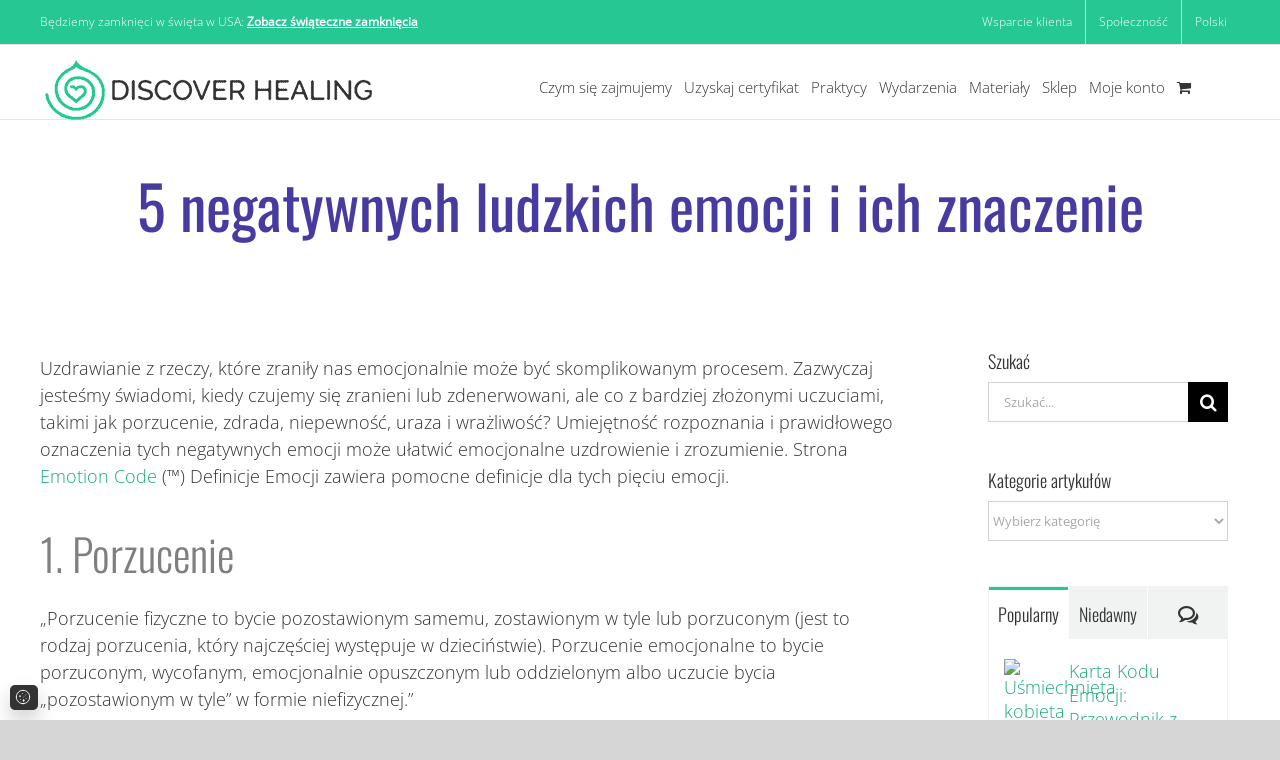

--- FILE ---
content_type: text/css
request_url: https://discoverhealing.com/wp-content/plugins/dh-student-portfolio/assets/css/vendor/bootstrap.css?ver=3.3.7
body_size: 9385
content:
/*!
 * Bootstrap v3.3.7 (http://getbootstrap.com)
 * Copyright 2011-2016 Twitter, Inc.
 * Licensed under MIT (https://github.com/twbs/bootstrap/blob/master/LICENSE)
 */
.dh-bootstrap-wrapper {
  /*! normalize.css v3.0.3 | MIT License | github.com/necolas/normalize.css */ }
  .dh-bootstrap-wrapper html {
    font-family: sans-serif;
    -ms-text-size-adjust: 100%;
    -webkit-text-size-adjust: 100%; }
  .dh-bootstrap-wrapper body {
    margin: 0; }
  .dh-bootstrap-wrapper article,
  .dh-bootstrap-wrapper aside,
  .dh-bootstrap-wrapper details,
  .dh-bootstrap-wrapper figcaption,
  .dh-bootstrap-wrapper figure,
  .dh-bootstrap-wrapper footer,
  .dh-bootstrap-wrapper header,
  .dh-bootstrap-wrapper hgroup,
  .dh-bootstrap-wrapper main,
  .dh-bootstrap-wrapper menu,
  .dh-bootstrap-wrapper nav,
  .dh-bootstrap-wrapper section,
  .dh-bootstrap-wrapper summary {
    display: block; }
  .dh-bootstrap-wrapper audio,
  .dh-bootstrap-wrapper canvas,
  .dh-bootstrap-wrapper progress,
  .dh-bootstrap-wrapper video {
    display: inline-block;
    vertical-align: baseline; }
  .dh-bootstrap-wrapper audio:not([controls]) {
    display: none;
    height: 0; }
  .dh-bootstrap-wrapper [hidden],
  .dh-bootstrap-wrapper template {
    display: none; }
  .dh-bootstrap-wrapper a {
    background-color: transparent; }
  .dh-bootstrap-wrapper a:active,
  .dh-bootstrap-wrapper a:hover {
    outline: 0; }
  .dh-bootstrap-wrapper abbr[title] {
    border-bottom: 1px dotted; }
  .dh-bootstrap-wrapper b,
  .dh-bootstrap-wrapper strong {
    font-weight: bold; }
  .dh-bootstrap-wrapper dfn {
    font-style: italic; }
  .dh-bootstrap-wrapper h1 {
    font-size: 2em;
    margin: 0.67em 0; }
  .dh-bootstrap-wrapper mark {
    background: #ff0;
    color: #000; }
  .dh-bootstrap-wrapper small {
    font-size: 80%; }
  .dh-bootstrap-wrapper sub,
  .dh-bootstrap-wrapper sup {
    font-size: 75%;
    line-height: 0;
    position: relative;
    vertical-align: baseline; }
  .dh-bootstrap-wrapper sup {
    top: -0.5em; }
  .dh-bootstrap-wrapper sub {
    bottom: -0.25em; }
  .dh-bootstrap-wrapper img {
    border: 0; }
  .dh-bootstrap-wrapper svg:not(:root) {
    overflow: hidden; }
  .dh-bootstrap-wrapper figure {
    margin: 1em 40px; }
  .dh-bootstrap-wrapper hr {
    box-sizing: content-box;
    height: 0; }
  .dh-bootstrap-wrapper pre {
    overflow: auto; }
  .dh-bootstrap-wrapper code,
  .dh-bootstrap-wrapper kbd,
  .dh-bootstrap-wrapper pre,
  .dh-bootstrap-wrapper samp {
    font-family: monospace, monospace;
    font-size: 1em; }
  .dh-bootstrap-wrapper button,
  .dh-bootstrap-wrapper input,
  .dh-bootstrap-wrapper optgroup,
  .dh-bootstrap-wrapper select,
  .dh-bootstrap-wrapper textarea {
    color: inherit;
    font: inherit;
    margin: 0; }
  .dh-bootstrap-wrapper button {
    overflow: visible; }
  .dh-bootstrap-wrapper button,
  .dh-bootstrap-wrapper select {
    text-transform: none; }
  .dh-bootstrap-wrapper button,
  .dh-bootstrap-wrapper html input[type="button"],
  .dh-bootstrap-wrapper input[type="reset"],
  .dh-bootstrap-wrapper input[type="submit"] {
    -webkit-appearance: button;
    cursor: pointer; }
  .dh-bootstrap-wrapper button[disabled],
  .dh-bootstrap-wrapper html input[disabled] {
    cursor: default; }
  .dh-bootstrap-wrapper button::-moz-focus-inner,
  .dh-bootstrap-wrapper input::-moz-focus-inner {
    border: 0;
    padding: 0; }
  .dh-bootstrap-wrapper input {
    line-height: normal; }
  .dh-bootstrap-wrapper input[type="checkbox"],
  .dh-bootstrap-wrapper input[type="radio"] {
    box-sizing: border-box;
    padding: 0; }
  .dh-bootstrap-wrapper input[type="number"]::-webkit-inner-spin-button,
  .dh-bootstrap-wrapper input[type="number"]::-webkit-outer-spin-button {
    height: auto; }
  .dh-bootstrap-wrapper input[type="search"] {
    -webkit-appearance: textfield;
    box-sizing: content-box; }
  .dh-bootstrap-wrapper input[type="search"]::-webkit-search-cancel-button,
  .dh-bootstrap-wrapper input[type="search"]::-webkit-search-decoration {
    -webkit-appearance: none; }
  .dh-bootstrap-wrapper fieldset {
    border: 1px solid #c0c0c0;
    margin: 0 2px;
    padding: 0.35em 0.625em 0.75em; }
  .dh-bootstrap-wrapper legend {
    border: 0;
    padding: 0; }
  .dh-bootstrap-wrapper textarea {
    overflow: auto; }
  .dh-bootstrap-wrapper optgroup {
    font-weight: bold; }
  .dh-bootstrap-wrapper table {
    border-collapse: collapse;
    border-spacing: 0; }
  .dh-bootstrap-wrapper td,
  .dh-bootstrap-wrapper th {
    padding: 0; }
  .dh-bootstrap-wrapper h1, .dh-bootstrap-wrapper h2, .dh-bootstrap-wrapper h3, .dh-bootstrap-wrapper h4, .dh-bootstrap-wrapper h5, .dh-bootstrap-wrapper h6,
  .dh-bootstrap-wrapper .h1, .dh-bootstrap-wrapper .h2, .dh-bootstrap-wrapper .h3, .dh-bootstrap-wrapper .h4, .dh-bootstrap-wrapper .h5, .dh-bootstrap-wrapper .h6 {
    font-family: inherit;
    font-weight: 500;
    line-height: 1.1;
    color: inherit; }
    .dh-bootstrap-wrapper h1 small,
    .dh-bootstrap-wrapper h1 .small, .dh-bootstrap-wrapper h2 small,
    .dh-bootstrap-wrapper h2 .small, .dh-bootstrap-wrapper h3 small,
    .dh-bootstrap-wrapper h3 .small, .dh-bootstrap-wrapper h4 small,
    .dh-bootstrap-wrapper h4 .small, .dh-bootstrap-wrapper h5 small,
    .dh-bootstrap-wrapper h5 .small, .dh-bootstrap-wrapper h6 small,
    .dh-bootstrap-wrapper h6 .small,
    .dh-bootstrap-wrapper .h1 small,
    .dh-bootstrap-wrapper .h1 .small, .dh-bootstrap-wrapper .h2 small,
    .dh-bootstrap-wrapper .h2 .small, .dh-bootstrap-wrapper .h3 small,
    .dh-bootstrap-wrapper .h3 .small, .dh-bootstrap-wrapper .h4 small,
    .dh-bootstrap-wrapper .h4 .small, .dh-bootstrap-wrapper .h5 small,
    .dh-bootstrap-wrapper .h5 .small, .dh-bootstrap-wrapper .h6 small,
    .dh-bootstrap-wrapper .h6 .small {
      font-weight: normal;
      line-height: 1;
      color: #777777; }
  .dh-bootstrap-wrapper h1, .dh-bootstrap-wrapper .h1,
  .dh-bootstrap-wrapper h2, .dh-bootstrap-wrapper .h2,
  .dh-bootstrap-wrapper h3, .dh-bootstrap-wrapper .h3 {
    margin-top: 20px;
    margin-bottom: 10px; }
    .dh-bootstrap-wrapper h1 small,
    .dh-bootstrap-wrapper h1 .small, .dh-bootstrap-wrapper .h1 small,
    .dh-bootstrap-wrapper .h1 .small,
    .dh-bootstrap-wrapper h2 small,
    .dh-bootstrap-wrapper h2 .small, .dh-bootstrap-wrapper .h2 small,
    .dh-bootstrap-wrapper .h2 .small,
    .dh-bootstrap-wrapper h3 small,
    .dh-bootstrap-wrapper h3 .small, .dh-bootstrap-wrapper .h3 small,
    .dh-bootstrap-wrapper .h3 .small {
      font-size: 65%; }
  .dh-bootstrap-wrapper h4, .dh-bootstrap-wrapper .h4,
  .dh-bootstrap-wrapper h5, .dh-bootstrap-wrapper .h5,
  .dh-bootstrap-wrapper h6, .dh-bootstrap-wrapper .h6 {
    margin-top: 10px;
    margin-bottom: 10px; }
    .dh-bootstrap-wrapper h4 small,
    .dh-bootstrap-wrapper h4 .small, .dh-bootstrap-wrapper .h4 small,
    .dh-bootstrap-wrapper .h4 .small,
    .dh-bootstrap-wrapper h5 small,
    .dh-bootstrap-wrapper h5 .small, .dh-bootstrap-wrapper .h5 small,
    .dh-bootstrap-wrapper .h5 .small,
    .dh-bootstrap-wrapper h6 small,
    .dh-bootstrap-wrapper h6 .small, .dh-bootstrap-wrapper .h6 small,
    .dh-bootstrap-wrapper .h6 .small {
      font-size: 75%; }
  .dh-bootstrap-wrapper h1, .dh-bootstrap-wrapper .h1 {
    font-size: 36px; }
  .dh-bootstrap-wrapper h2, .dh-bootstrap-wrapper .h2 {
    font-size: 30px; }
  .dh-bootstrap-wrapper h3, .dh-bootstrap-wrapper .h3 {
    font-size: 24px; }
  .dh-bootstrap-wrapper h4, .dh-bootstrap-wrapper .h4 {
    font-size: 18px; }
  .dh-bootstrap-wrapper h5, .dh-bootstrap-wrapper .h5 {
    font-size: 14px; }
  .dh-bootstrap-wrapper h6, .dh-bootstrap-wrapper .h6 {
    font-size: 12px; }
  .dh-bootstrap-wrapper p {
    margin: 0 0 10px; }
  .dh-bootstrap-wrapper .lead {
    margin-bottom: 20px;
    font-size: 16px;
    font-weight: 300;
    line-height: 1.4; }
    @media (min-width: 768px) {
      .dh-bootstrap-wrapper .lead {
        font-size: 21px; } }
  .dh-bootstrap-wrapper small,
  .dh-bootstrap-wrapper .small {
    font-size: 85%; }
  .dh-bootstrap-wrapper mark,
  .dh-bootstrap-wrapper .mark {
    background-color: #fcf8e3;
    padding: .2em; }
  .dh-bootstrap-wrapper .text-left {
    text-align: left; }
  .dh-bootstrap-wrapper .text-right {
    text-align: right; }
  .dh-bootstrap-wrapper .text-center {
    text-align: center; }
  .dh-bootstrap-wrapper .text-justify {
    text-align: justify; }
  .dh-bootstrap-wrapper .text-nowrap {
    white-space: nowrap; }
  .dh-bootstrap-wrapper .text-lowercase {
    text-transform: lowercase; }
  .dh-bootstrap-wrapper .text-uppercase, .dh-bootstrap-wrapper .initialism {
    text-transform: uppercase; }
  .dh-bootstrap-wrapper .text-capitalize {
    text-transform: capitalize; }
  .dh-bootstrap-wrapper .text-muted {
    color: #777777; }
  .dh-bootstrap-wrapper .text-primary {
    color: #337ab7; }
  .dh-bootstrap-wrapper a.text-primary:hover,
  .dh-bootstrap-wrapper a.text-primary:focus {
    color: #286090; }
  .dh-bootstrap-wrapper .text-success {
    color: #3c763d; }
  .dh-bootstrap-wrapper a.text-success:hover,
  .dh-bootstrap-wrapper a.text-success:focus {
    color: #2b542c; }
  .dh-bootstrap-wrapper .text-info {
    color: #31708f; }
  .dh-bootstrap-wrapper a.text-info:hover,
  .dh-bootstrap-wrapper a.text-info:focus {
    color: #245269; }
  .dh-bootstrap-wrapper .text-warning {
    color: #8a6d3b; }
  .dh-bootstrap-wrapper a.text-warning:hover,
  .dh-bootstrap-wrapper a.text-warning:focus {
    color: #66512c; }
  .dh-bootstrap-wrapper .text-danger {
    color: #a94442; }
  .dh-bootstrap-wrapper a.text-danger:hover,
  .dh-bootstrap-wrapper a.text-danger:focus {
    color: #843534; }
  .dh-bootstrap-wrapper .bg-primary {
    color: #fff; }
  .dh-bootstrap-wrapper .bg-primary {
    background-color: #337ab7; }
  .dh-bootstrap-wrapper a.bg-primary:hover,
  .dh-bootstrap-wrapper a.bg-primary:focus {
    background-color: #286090; }
  .dh-bootstrap-wrapper .bg-success {
    background-color: #dff0d8; }
  .dh-bootstrap-wrapper a.bg-success:hover,
  .dh-bootstrap-wrapper a.bg-success:focus {
    background-color: #c1e2b3; }
  .dh-bootstrap-wrapper .bg-info {
    background-color: #d9edf7; }
  .dh-bootstrap-wrapper a.bg-info:hover,
  .dh-bootstrap-wrapper a.bg-info:focus {
    background-color: #afd9ee; }
  .dh-bootstrap-wrapper .bg-warning {
    background-color: #fcf8e3; }
  .dh-bootstrap-wrapper a.bg-warning:hover,
  .dh-bootstrap-wrapper a.bg-warning:focus {
    background-color: #f7ecb5; }
  .dh-bootstrap-wrapper .bg-danger {
    background-color: #f2dede; }
  .dh-bootstrap-wrapper a.bg-danger:hover,
  .dh-bootstrap-wrapper a.bg-danger:focus {
    background-color: #e4b9b9; }
  .dh-bootstrap-wrapper .page-header {
    padding-bottom: 9px;
    margin: 40px 0 20px;
    border-bottom: 1px solid #eeeeee; }
  .dh-bootstrap-wrapper ul,
  .dh-bootstrap-wrapper ol {
    margin-top: 0;
    margin-bottom: 10px; }
    .dh-bootstrap-wrapper ul ul,
    .dh-bootstrap-wrapper ul ol,
    .dh-bootstrap-wrapper ol ul,
    .dh-bootstrap-wrapper ol ol {
      margin-bottom: 0; }
  .dh-bootstrap-wrapper .list-unstyled {
    padding-left: 0;
    list-style: none; }
  .dh-bootstrap-wrapper .list-inline {
    padding-left: 0;
    list-style: none;
    margin-left: -5px; }
    .dh-bootstrap-wrapper .list-inline > li {
      display: inline-block;
      padding-left: 5px;
      padding-right: 5px; }
  .dh-bootstrap-wrapper dl {
    margin-top: 0;
    margin-bottom: 20px; }
  .dh-bootstrap-wrapper dt,
  .dh-bootstrap-wrapper dd {
    line-height: 1.42857; }
  .dh-bootstrap-wrapper dt {
    font-weight: bold; }
  .dh-bootstrap-wrapper dd {
    margin-left: 0; }
  .dh-bootstrap-wrapper .dl-horizontal dd:before, .dh-bootstrap-wrapper .dl-horizontal dd:after {
    content: " ";
    display: table; }
  .dh-bootstrap-wrapper .dl-horizontal dd:after {
    clear: both; }
  @media (min-width: 768px) {
    .dh-bootstrap-wrapper .dl-horizontal dt {
      float: left;
      width: 160px;
      clear: left;
      text-align: right;
      overflow: hidden;
      text-overflow: ellipsis;
      white-space: nowrap; }
    .dh-bootstrap-wrapper .dl-horizontal dd {
      margin-left: 180px; } }
  .dh-bootstrap-wrapper abbr[title],
  .dh-bootstrap-wrapper abbr[data-original-title] {
    cursor: help;
    border-bottom: 1px dotted #777777; }
  .dh-bootstrap-wrapper .initialism {
    font-size: 90%; }
  .dh-bootstrap-wrapper blockquote {
    padding: 10px 20px;
    margin: 0 0 20px;
    font-size: 17.5px;
    border-left: 5px solid #eeeeee; }
    .dh-bootstrap-wrapper blockquote p:last-child,
    .dh-bootstrap-wrapper blockquote ul:last-child,
    .dh-bootstrap-wrapper blockquote ol:last-child {
      margin-bottom: 0; }
    .dh-bootstrap-wrapper blockquote footer,
    .dh-bootstrap-wrapper blockquote small,
    .dh-bootstrap-wrapper blockquote .small {
      display: block;
      font-size: 80%;
      line-height: 1.42857;
      color: #777777; }
      .dh-bootstrap-wrapper blockquote footer:before,
      .dh-bootstrap-wrapper blockquote small:before,
      .dh-bootstrap-wrapper blockquote .small:before {
        content: '\2014 \00A0'; }
  .dh-bootstrap-wrapper .blockquote-reverse,
  .dh-bootstrap-wrapper blockquote.pull-right {
    padding-right: 15px;
    padding-left: 0;
    border-right: 5px solid #eeeeee;
    border-left: 0;
    text-align: right; }
    .dh-bootstrap-wrapper .blockquote-reverse footer:before,
    .dh-bootstrap-wrapper .blockquote-reverse small:before,
    .dh-bootstrap-wrapper .blockquote-reverse .small:before,
    .dh-bootstrap-wrapper blockquote.pull-right footer:before,
    .dh-bootstrap-wrapper blockquote.pull-right small:before,
    .dh-bootstrap-wrapper blockquote.pull-right .small:before {
      content: ''; }
    .dh-bootstrap-wrapper .blockquote-reverse footer:after,
    .dh-bootstrap-wrapper .blockquote-reverse small:after,
    .dh-bootstrap-wrapper .blockquote-reverse .small:after,
    .dh-bootstrap-wrapper blockquote.pull-right footer:after,
    .dh-bootstrap-wrapper blockquote.pull-right small:after,
    .dh-bootstrap-wrapper blockquote.pull-right .small:after {
      content: '\00A0 \2014'; }
  .dh-bootstrap-wrapper address {
    margin-bottom: 20px;
    font-style: normal;
    line-height: 1.42857; }
  .dh-bootstrap-wrapper .container {
    margin-right: auto;
    margin-left: auto;
    padding-left: 15px;
    padding-right: 15px; }
    .dh-bootstrap-wrapper .container:before, .dh-bootstrap-wrapper .container:after {
      content: " ";
      display: table; }
    .dh-bootstrap-wrapper .container:after {
      clear: both; }
    @media (min-width: 768px) {
      .dh-bootstrap-wrapper .container {
        width: 750px; } }
    @media (min-width: 992px) {
      .dh-bootstrap-wrapper .container {
        width: 970px; } }
    @media (min-width: 1200px) {
      .dh-bootstrap-wrapper .container {
        width: 1170px; } }
  .dh-bootstrap-wrapper .container-fluid {
    margin-right: auto;
    margin-left: auto;
    padding-left: 15px;
    padding-right: 15px; }
    .dh-bootstrap-wrapper .container-fluid:before, .dh-bootstrap-wrapper .container-fluid:after {
      content: " ";
      display: table; }
    .dh-bootstrap-wrapper .container-fluid:after {
      clear: both; }
  .dh-bootstrap-wrapper .row {
    margin-left: -15px;
    margin-right: -15px; }
    .dh-bootstrap-wrapper .row:before, .dh-bootstrap-wrapper .row:after {
      content: " ";
      display: table; }
    .dh-bootstrap-wrapper .row:after {
      clear: both; }
  .dh-bootstrap-wrapper .col-xs-1, .dh-bootstrap-wrapper .col-sm-1, .dh-bootstrap-wrapper .col-md-1, .dh-bootstrap-wrapper .col-lg-1, .dh-bootstrap-wrapper .col-xs-2, .dh-bootstrap-wrapper .col-sm-2, .dh-bootstrap-wrapper .col-md-2, .dh-bootstrap-wrapper .col-lg-2, .dh-bootstrap-wrapper .col-xs-3, .dh-bootstrap-wrapper .col-sm-3, .dh-bootstrap-wrapper .col-md-3, .dh-bootstrap-wrapper .col-lg-3, .dh-bootstrap-wrapper .col-xs-4, .dh-bootstrap-wrapper .col-sm-4, .dh-bootstrap-wrapper .col-md-4, .dh-bootstrap-wrapper .col-lg-4, .dh-bootstrap-wrapper .col-xs-5, .dh-bootstrap-wrapper .col-sm-5, .dh-bootstrap-wrapper .col-md-5, .dh-bootstrap-wrapper .col-lg-5, .dh-bootstrap-wrapper .col-xs-6, .dh-bootstrap-wrapper .col-sm-6, .dh-bootstrap-wrapper .col-md-6, .dh-bootstrap-wrapper .col-lg-6, .dh-bootstrap-wrapper .col-xs-7, .dh-bootstrap-wrapper .col-sm-7, .dh-bootstrap-wrapper .col-md-7, .dh-bootstrap-wrapper .col-lg-7, .dh-bootstrap-wrapper .col-xs-8, .dh-bootstrap-wrapper .col-sm-8, .dh-bootstrap-wrapper .col-md-8, .dh-bootstrap-wrapper .col-lg-8, .dh-bootstrap-wrapper .col-xs-9, .dh-bootstrap-wrapper .col-sm-9, .dh-bootstrap-wrapper .col-md-9, .dh-bootstrap-wrapper .col-lg-9, .dh-bootstrap-wrapper .col-xs-10, .dh-bootstrap-wrapper .col-sm-10, .dh-bootstrap-wrapper .col-md-10, .dh-bootstrap-wrapper .col-lg-10, .dh-bootstrap-wrapper .col-xs-11, .dh-bootstrap-wrapper .col-sm-11, .dh-bootstrap-wrapper .col-md-11, .dh-bootstrap-wrapper .col-lg-11, .dh-bootstrap-wrapper .col-xs-12, .dh-bootstrap-wrapper .col-sm-12, .dh-bootstrap-wrapper .col-md-12, .dh-bootstrap-wrapper .col-lg-12 {
    position: relative;
    min-height: 1px;
    padding-left: 15px;
    padding-right: 15px; }
  .dh-bootstrap-wrapper .col-xs-1, .dh-bootstrap-wrapper .col-xs-2, .dh-bootstrap-wrapper .col-xs-3, .dh-bootstrap-wrapper .col-xs-4, .dh-bootstrap-wrapper .col-xs-5, .dh-bootstrap-wrapper .col-xs-6, .dh-bootstrap-wrapper .col-xs-7, .dh-bootstrap-wrapper .col-xs-8, .dh-bootstrap-wrapper .col-xs-9, .dh-bootstrap-wrapper .col-xs-10, .dh-bootstrap-wrapper .col-xs-11, .dh-bootstrap-wrapper .col-xs-12 {
    float: left; }
  .dh-bootstrap-wrapper .col-xs-1 {
    width: 8.33333%; }
  .dh-bootstrap-wrapper .col-xs-2 {
    width: 16.66667%; }
  .dh-bootstrap-wrapper .col-xs-3 {
    width: 25%; }
  .dh-bootstrap-wrapper .col-xs-4 {
    width: 33.33333%; }
  .dh-bootstrap-wrapper .col-xs-5 {
    width: 41.66667%; }
  .dh-bootstrap-wrapper .col-xs-6 {
    width: 50%; }
  .dh-bootstrap-wrapper .col-xs-7 {
    width: 58.33333%; }
  .dh-bootstrap-wrapper .col-xs-8 {
    width: 66.66667%; }
  .dh-bootstrap-wrapper .col-xs-9 {
    width: 75%; }
  .dh-bootstrap-wrapper .col-xs-10 {
    width: 83.33333%; }
  .dh-bootstrap-wrapper .col-xs-11 {
    width: 91.66667%; }
  .dh-bootstrap-wrapper .col-xs-12 {
    width: 100%; }
  .dh-bootstrap-wrapper .col-xs-pull-0 {
    right: auto; }
  .dh-bootstrap-wrapper .col-xs-pull-1 {
    right: 8.33333%; }
  .dh-bootstrap-wrapper .col-xs-pull-2 {
    right: 16.66667%; }
  .dh-bootstrap-wrapper .col-xs-pull-3 {
    right: 25%; }
  .dh-bootstrap-wrapper .col-xs-pull-4 {
    right: 33.33333%; }
  .dh-bootstrap-wrapper .col-xs-pull-5 {
    right: 41.66667%; }
  .dh-bootstrap-wrapper .col-xs-pull-6 {
    right: 50%; }
  .dh-bootstrap-wrapper .col-xs-pull-7 {
    right: 58.33333%; }
  .dh-bootstrap-wrapper .col-xs-pull-8 {
    right: 66.66667%; }
  .dh-bootstrap-wrapper .col-xs-pull-9 {
    right: 75%; }
  .dh-bootstrap-wrapper .col-xs-pull-10 {
    right: 83.33333%; }
  .dh-bootstrap-wrapper .col-xs-pull-11 {
    right: 91.66667%; }
  .dh-bootstrap-wrapper .col-xs-pull-12 {
    right: 100%; }
  .dh-bootstrap-wrapper .col-xs-push-0 {
    left: auto; }
  .dh-bootstrap-wrapper .col-xs-push-1 {
    left: 8.33333%; }
  .dh-bootstrap-wrapper .col-xs-push-2 {
    left: 16.66667%; }
  .dh-bootstrap-wrapper .col-xs-push-3 {
    left: 25%; }
  .dh-bootstrap-wrapper .col-xs-push-4 {
    left: 33.33333%; }
  .dh-bootstrap-wrapper .col-xs-push-5 {
    left: 41.66667%; }
  .dh-bootstrap-wrapper .col-xs-push-6 {
    left: 50%; }
  .dh-bootstrap-wrapper .col-xs-push-7 {
    left: 58.33333%; }
  .dh-bootstrap-wrapper .col-xs-push-8 {
    left: 66.66667%; }
  .dh-bootstrap-wrapper .col-xs-push-9 {
    left: 75%; }
  .dh-bootstrap-wrapper .col-xs-push-10 {
    left: 83.33333%; }
  .dh-bootstrap-wrapper .col-xs-push-11 {
    left: 91.66667%; }
  .dh-bootstrap-wrapper .col-xs-push-12 {
    left: 100%; }
  .dh-bootstrap-wrapper .col-xs-offset-0 {
    margin-left: 0%; }
  .dh-bootstrap-wrapper .col-xs-offset-1 {
    margin-left: 8.33333%; }
  .dh-bootstrap-wrapper .col-xs-offset-2 {
    margin-left: 16.66667%; }
  .dh-bootstrap-wrapper .col-xs-offset-3 {
    margin-left: 25%; }
  .dh-bootstrap-wrapper .col-xs-offset-4 {
    margin-left: 33.33333%; }
  .dh-bootstrap-wrapper .col-xs-offset-5 {
    margin-left: 41.66667%; }
  .dh-bootstrap-wrapper .col-xs-offset-6 {
    margin-left: 50%; }
  .dh-bootstrap-wrapper .col-xs-offset-7 {
    margin-left: 58.33333%; }
  .dh-bootstrap-wrapper .col-xs-offset-8 {
    margin-left: 66.66667%; }
  .dh-bootstrap-wrapper .col-xs-offset-9 {
    margin-left: 75%; }
  .dh-bootstrap-wrapper .col-xs-offset-10 {
    margin-left: 83.33333%; }
  .dh-bootstrap-wrapper .col-xs-offset-11 {
    margin-left: 91.66667%; }
  .dh-bootstrap-wrapper .col-xs-offset-12 {
    margin-left: 100%; }
  @media (min-width: 768px) {
    .dh-bootstrap-wrapper .col-sm-1, .dh-bootstrap-wrapper .col-sm-2, .dh-bootstrap-wrapper .col-sm-3, .dh-bootstrap-wrapper .col-sm-4, .dh-bootstrap-wrapper .col-sm-5, .dh-bootstrap-wrapper .col-sm-6, .dh-bootstrap-wrapper .col-sm-7, .dh-bootstrap-wrapper .col-sm-8, .dh-bootstrap-wrapper .col-sm-9, .dh-bootstrap-wrapper .col-sm-10, .dh-bootstrap-wrapper .col-sm-11, .dh-bootstrap-wrapper .col-sm-12 {
      float: left; }
    .dh-bootstrap-wrapper .col-sm-1 {
      width: 8.33333%; }
    .dh-bootstrap-wrapper .col-sm-2 {
      width: 16.66667%; }
    .dh-bootstrap-wrapper .col-sm-3 {
      width: 25%; }
    .dh-bootstrap-wrapper .col-sm-4 {
      width: 33.33333%; }
    .dh-bootstrap-wrapper .col-sm-5 {
      width: 41.66667%; }
    .dh-bootstrap-wrapper .col-sm-6 {
      width: 50%; }
    .dh-bootstrap-wrapper .col-sm-7 {
      width: 58.33333%; }
    .dh-bootstrap-wrapper .col-sm-8 {
      width: 66.66667%; }
    .dh-bootstrap-wrapper .col-sm-9 {
      width: 75%; }
    .dh-bootstrap-wrapper .col-sm-10 {
      width: 83.33333%; }
    .dh-bootstrap-wrapper .col-sm-11 {
      width: 91.66667%; }
    .dh-bootstrap-wrapper .col-sm-12 {
      width: 100%; }
    .dh-bootstrap-wrapper .col-sm-pull-0 {
      right: auto; }
    .dh-bootstrap-wrapper .col-sm-pull-1 {
      right: 8.33333%; }
    .dh-bootstrap-wrapper .col-sm-pull-2 {
      right: 16.66667%; }
    .dh-bootstrap-wrapper .col-sm-pull-3 {
      right: 25%; }
    .dh-bootstrap-wrapper .col-sm-pull-4 {
      right: 33.33333%; }
    .dh-bootstrap-wrapper .col-sm-pull-5 {
      right: 41.66667%; }
    .dh-bootstrap-wrapper .col-sm-pull-6 {
      right: 50%; }
    .dh-bootstrap-wrapper .col-sm-pull-7 {
      right: 58.33333%; }
    .dh-bootstrap-wrapper .col-sm-pull-8 {
      right: 66.66667%; }
    .dh-bootstrap-wrapper .col-sm-pull-9 {
      right: 75%; }
    .dh-bootstrap-wrapper .col-sm-pull-10 {
      right: 83.33333%; }
    .dh-bootstrap-wrapper .col-sm-pull-11 {
      right: 91.66667%; }
    .dh-bootstrap-wrapper .col-sm-pull-12 {
      right: 100%; }
    .dh-bootstrap-wrapper .col-sm-push-0 {
      left: auto; }
    .dh-bootstrap-wrapper .col-sm-push-1 {
      left: 8.33333%; }
    .dh-bootstrap-wrapper .col-sm-push-2 {
      left: 16.66667%; }
    .dh-bootstrap-wrapper .col-sm-push-3 {
      left: 25%; }
    .dh-bootstrap-wrapper .col-sm-push-4 {
      left: 33.33333%; }
    .dh-bootstrap-wrapper .col-sm-push-5 {
      left: 41.66667%; }
    .dh-bootstrap-wrapper .col-sm-push-6 {
      left: 50%; }
    .dh-bootstrap-wrapper .col-sm-push-7 {
      left: 58.33333%; }
    .dh-bootstrap-wrapper .col-sm-push-8 {
      left: 66.66667%; }
    .dh-bootstrap-wrapper .col-sm-push-9 {
      left: 75%; }
    .dh-bootstrap-wrapper .col-sm-push-10 {
      left: 83.33333%; }
    .dh-bootstrap-wrapper .col-sm-push-11 {
      left: 91.66667%; }
    .dh-bootstrap-wrapper .col-sm-push-12 {
      left: 100%; }
    .dh-bootstrap-wrapper .col-sm-offset-0 {
      margin-left: 0%; }
    .dh-bootstrap-wrapper .col-sm-offset-1 {
      margin-left: 8.33333%; }
    .dh-bootstrap-wrapper .col-sm-offset-2 {
      margin-left: 16.66667%; }
    .dh-bootstrap-wrapper .col-sm-offset-3 {
      margin-left: 25%; }
    .dh-bootstrap-wrapper .col-sm-offset-4 {
      margin-left: 33.33333%; }
    .dh-bootstrap-wrapper .col-sm-offset-5 {
      margin-left: 41.66667%; }
    .dh-bootstrap-wrapper .col-sm-offset-6 {
      margin-left: 50%; }
    .dh-bootstrap-wrapper .col-sm-offset-7 {
      margin-left: 58.33333%; }
    .dh-bootstrap-wrapper .col-sm-offset-8 {
      margin-left: 66.66667%; }
    .dh-bootstrap-wrapper .col-sm-offset-9 {
      margin-left: 75%; }
    .dh-bootstrap-wrapper .col-sm-offset-10 {
      margin-left: 83.33333%; }
    .dh-bootstrap-wrapper .col-sm-offset-11 {
      margin-left: 91.66667%; }
    .dh-bootstrap-wrapper .col-sm-offset-12 {
      margin-left: 100%; } }
  @media (min-width: 992px) {
    .dh-bootstrap-wrapper .col-md-1, .dh-bootstrap-wrapper .col-md-2, .dh-bootstrap-wrapper .col-md-3, .dh-bootstrap-wrapper .col-md-4, .dh-bootstrap-wrapper .col-md-5, .dh-bootstrap-wrapper .col-md-6, .dh-bootstrap-wrapper .col-md-7, .dh-bootstrap-wrapper .col-md-8, .dh-bootstrap-wrapper .col-md-9, .dh-bootstrap-wrapper .col-md-10, .dh-bootstrap-wrapper .col-md-11, .dh-bootstrap-wrapper .col-md-12 {
      float: left; }
    .dh-bootstrap-wrapper .col-md-1 {
      width: 8.33333%; }
    .dh-bootstrap-wrapper .col-md-2 {
      width: 16.66667%; }
    .dh-bootstrap-wrapper .col-md-3 {
      width: 25%; }
    .dh-bootstrap-wrapper .col-md-4 {
      width: 33.33333%; }
    .dh-bootstrap-wrapper .col-md-5 {
      width: 41.66667%; }
    .dh-bootstrap-wrapper .col-md-6 {
      width: 50%; }
    .dh-bootstrap-wrapper .col-md-7 {
      width: 58.33333%; }
    .dh-bootstrap-wrapper .col-md-8 {
      width: 66.66667%; }
    .dh-bootstrap-wrapper .col-md-9 {
      width: 75%; }
    .dh-bootstrap-wrapper .col-md-10 {
      width: 83.33333%; }
    .dh-bootstrap-wrapper .col-md-11 {
      width: 91.66667%; }
    .dh-bootstrap-wrapper .col-md-12 {
      width: 100%; }
    .dh-bootstrap-wrapper .col-md-pull-0 {
      right: auto; }
    .dh-bootstrap-wrapper .col-md-pull-1 {
      right: 8.33333%; }
    .dh-bootstrap-wrapper .col-md-pull-2 {
      right: 16.66667%; }
    .dh-bootstrap-wrapper .col-md-pull-3 {
      right: 25%; }
    .dh-bootstrap-wrapper .col-md-pull-4 {
      right: 33.33333%; }
    .dh-bootstrap-wrapper .col-md-pull-5 {
      right: 41.66667%; }
    .dh-bootstrap-wrapper .col-md-pull-6 {
      right: 50%; }
    .dh-bootstrap-wrapper .col-md-pull-7 {
      right: 58.33333%; }
    .dh-bootstrap-wrapper .col-md-pull-8 {
      right: 66.66667%; }
    .dh-bootstrap-wrapper .col-md-pull-9 {
      right: 75%; }
    .dh-bootstrap-wrapper .col-md-pull-10 {
      right: 83.33333%; }
    .dh-bootstrap-wrapper .col-md-pull-11 {
      right: 91.66667%; }
    .dh-bootstrap-wrapper .col-md-pull-12 {
      right: 100%; }
    .dh-bootstrap-wrapper .col-md-push-0 {
      left: auto; }
    .dh-bootstrap-wrapper .col-md-push-1 {
      left: 8.33333%; }
    .dh-bootstrap-wrapper .col-md-push-2 {
      left: 16.66667%; }
    .dh-bootstrap-wrapper .col-md-push-3 {
      left: 25%; }
    .dh-bootstrap-wrapper .col-md-push-4 {
      left: 33.33333%; }
    .dh-bootstrap-wrapper .col-md-push-5 {
      left: 41.66667%; }
    .dh-bootstrap-wrapper .col-md-push-6 {
      left: 50%; }
    .dh-bootstrap-wrapper .col-md-push-7 {
      left: 58.33333%; }
    .dh-bootstrap-wrapper .col-md-push-8 {
      left: 66.66667%; }
    .dh-bootstrap-wrapper .col-md-push-9 {
      left: 75%; }
    .dh-bootstrap-wrapper .col-md-push-10 {
      left: 83.33333%; }
    .dh-bootstrap-wrapper .col-md-push-11 {
      left: 91.66667%; }
    .dh-bootstrap-wrapper .col-md-push-12 {
      left: 100%; }
    .dh-bootstrap-wrapper .col-md-offset-0 {
      margin-left: 0%; }
    .dh-bootstrap-wrapper .col-md-offset-1 {
      margin-left: 8.33333%; }
    .dh-bootstrap-wrapper .col-md-offset-2 {
      margin-left: 16.66667%; }
    .dh-bootstrap-wrapper .col-md-offset-3 {
      margin-left: 25%; }
    .dh-bootstrap-wrapper .col-md-offset-4 {
      margin-left: 33.33333%; }
    .dh-bootstrap-wrapper .col-md-offset-5 {
      margin-left: 41.66667%; }
    .dh-bootstrap-wrapper .col-md-offset-6 {
      margin-left: 50%; }
    .dh-bootstrap-wrapper .col-md-offset-7 {
      margin-left: 58.33333%; }
    .dh-bootstrap-wrapper .col-md-offset-8 {
      margin-left: 66.66667%; }
    .dh-bootstrap-wrapper .col-md-offset-9 {
      margin-left: 75%; }
    .dh-bootstrap-wrapper .col-md-offset-10 {
      margin-left: 83.33333%; }
    .dh-bootstrap-wrapper .col-md-offset-11 {
      margin-left: 91.66667%; }
    .dh-bootstrap-wrapper .col-md-offset-12 {
      margin-left: 100%; } }
  @media (min-width: 1200px) {
    .dh-bootstrap-wrapper .col-lg-1, .dh-bootstrap-wrapper .col-lg-2, .dh-bootstrap-wrapper .col-lg-3, .dh-bootstrap-wrapper .col-lg-4, .dh-bootstrap-wrapper .col-lg-5, .dh-bootstrap-wrapper .col-lg-6, .dh-bootstrap-wrapper .col-lg-7, .dh-bootstrap-wrapper .col-lg-8, .dh-bootstrap-wrapper .col-lg-9, .dh-bootstrap-wrapper .col-lg-10, .dh-bootstrap-wrapper .col-lg-11, .dh-bootstrap-wrapper .col-lg-12 {
      float: left; }
    .dh-bootstrap-wrapper .col-lg-1 {
      width: 8.33333%; }
    .dh-bootstrap-wrapper .col-lg-2 {
      width: 16.66667%; }
    .dh-bootstrap-wrapper .col-lg-3 {
      width: 25%; }
    .dh-bootstrap-wrapper .col-lg-4 {
      width: 33.33333%; }
    .dh-bootstrap-wrapper .col-lg-5 {
      width: 41.66667%; }
    .dh-bootstrap-wrapper .col-lg-6 {
      width: 50%; }
    .dh-bootstrap-wrapper .col-lg-7 {
      width: 58.33333%; }
    .dh-bootstrap-wrapper .col-lg-8 {
      width: 66.66667%; }
    .dh-bootstrap-wrapper .col-lg-9 {
      width: 75%; }
    .dh-bootstrap-wrapper .col-lg-10 {
      width: 83.33333%; }
    .dh-bootstrap-wrapper .col-lg-11 {
      width: 91.66667%; }
    .dh-bootstrap-wrapper .col-lg-12 {
      width: 100%; }
    .dh-bootstrap-wrapper .col-lg-pull-0 {
      right: auto; }
    .dh-bootstrap-wrapper .col-lg-pull-1 {
      right: 8.33333%; }
    .dh-bootstrap-wrapper .col-lg-pull-2 {
      right: 16.66667%; }
    .dh-bootstrap-wrapper .col-lg-pull-3 {
      right: 25%; }
    .dh-bootstrap-wrapper .col-lg-pull-4 {
      right: 33.33333%; }
    .dh-bootstrap-wrapper .col-lg-pull-5 {
      right: 41.66667%; }
    .dh-bootstrap-wrapper .col-lg-pull-6 {
      right: 50%; }
    .dh-bootstrap-wrapper .col-lg-pull-7 {
      right: 58.33333%; }
    .dh-bootstrap-wrapper .col-lg-pull-8 {
      right: 66.66667%; }
    .dh-bootstrap-wrapper .col-lg-pull-9 {
      right: 75%; }
    .dh-bootstrap-wrapper .col-lg-pull-10 {
      right: 83.33333%; }
    .dh-bootstrap-wrapper .col-lg-pull-11 {
      right: 91.66667%; }
    .dh-bootstrap-wrapper .col-lg-pull-12 {
      right: 100%; }
    .dh-bootstrap-wrapper .col-lg-push-0 {
      left: auto; }
    .dh-bootstrap-wrapper .col-lg-push-1 {
      left: 8.33333%; }
    .dh-bootstrap-wrapper .col-lg-push-2 {
      left: 16.66667%; }
    .dh-bootstrap-wrapper .col-lg-push-3 {
      left: 25%; }
    .dh-bootstrap-wrapper .col-lg-push-4 {
      left: 33.33333%; }
    .dh-bootstrap-wrapper .col-lg-push-5 {
      left: 41.66667%; }
    .dh-bootstrap-wrapper .col-lg-push-6 {
      left: 50%; }
    .dh-bootstrap-wrapper .col-lg-push-7 {
      left: 58.33333%; }
    .dh-bootstrap-wrapper .col-lg-push-8 {
      left: 66.66667%; }
    .dh-bootstrap-wrapper .col-lg-push-9 {
      left: 75%; }
    .dh-bootstrap-wrapper .col-lg-push-10 {
      left: 83.33333%; }
    .dh-bootstrap-wrapper .col-lg-push-11 {
      left: 91.66667%; }
    .dh-bootstrap-wrapper .col-lg-push-12 {
      left: 100%; }
    .dh-bootstrap-wrapper .col-lg-offset-0 {
      margin-left: 0%; }
    .dh-bootstrap-wrapper .col-lg-offset-1 {
      margin-left: 8.33333%; }
    .dh-bootstrap-wrapper .col-lg-offset-2 {
      margin-left: 16.66667%; }
    .dh-bootstrap-wrapper .col-lg-offset-3 {
      margin-left: 25%; }
    .dh-bootstrap-wrapper .col-lg-offset-4 {
      margin-left: 33.33333%; }
    .dh-bootstrap-wrapper .col-lg-offset-5 {
      margin-left: 41.66667%; }
    .dh-bootstrap-wrapper .col-lg-offset-6 {
      margin-left: 50%; }
    .dh-bootstrap-wrapper .col-lg-offset-7 {
      margin-left: 58.33333%; }
    .dh-bootstrap-wrapper .col-lg-offset-8 {
      margin-left: 66.66667%; }
    .dh-bootstrap-wrapper .col-lg-offset-9 {
      margin-left: 75%; }
    .dh-bootstrap-wrapper .col-lg-offset-10 {
      margin-left: 83.33333%; }
    .dh-bootstrap-wrapper .col-lg-offset-11 {
      margin-left: 91.66667%; }
    .dh-bootstrap-wrapper .col-lg-offset-12 {
      margin-left: 100%; } }
  .dh-bootstrap-wrapper fieldset {
    padding: 0;
    margin: 0;
    border: 0;
    min-width: 0; }
  .dh-bootstrap-wrapper legend {
    display: block;
    width: 100%;
    padding: 0;
    margin-bottom: 20px;
    font-size: 21px;
    line-height: inherit;
    color: #333333;
    border: 0;
    border-bottom: 1px solid #e5e5e5; }
  .dh-bootstrap-wrapper label {
    display: inline-block;
    max-width: 100%;
    margin-bottom: 5px;
    font-weight: bold; }
  .dh-bootstrap-wrapper input[type="search"] {
    -webkit-box-sizing: border-box;
    -moz-box-sizing: border-box;
    box-sizing: border-box; }
  .dh-bootstrap-wrapper input[type="radio"],
  .dh-bootstrap-wrapper input[type="checkbox"] {
    margin: 4px 0 0;
    margin-top: 1px \9;
    line-height: normal; }
  .dh-bootstrap-wrapper input[type="file"] {
    display: block; }
  .dh-bootstrap-wrapper input[type="range"] {
    display: block;
    width: 100%; }
  .dh-bootstrap-wrapper select[multiple],
  .dh-bootstrap-wrapper select[size] {
    height: auto; }
  .dh-bootstrap-wrapper input[type="file"]:focus,
  .dh-bootstrap-wrapper input[type="radio"]:focus,
  .dh-bootstrap-wrapper input[type="checkbox"]:focus {
    outline: 5px auto -webkit-focus-ring-color;
    outline-offset: -2px; }
  .dh-bootstrap-wrapper output {
    display: block;
    padding-top: 7px;
    font-size: 14px;
    line-height: 1.42857;
    color: #555555; }
  .dh-bootstrap-wrapper .form-control {
    display: block;
    width: 100%;
    height: 34px;
    padding: 6px 12px;
    font-size: 14px;
    line-height: 1.42857;
    color: #555555;
    background-color: #fff;
    background-image: none;
    border: 1px solid #ccc;
    border-radius: 4px;
    -webkit-box-shadow: inset 0 1px 1px rgba(0, 0, 0, 0.075);
    box-shadow: inset 0 1px 1px rgba(0, 0, 0, 0.075);
    -webkit-transition: border-color ease-in-out 0.15s, box-shadow ease-in-out 0.15s;
    -o-transition: border-color ease-in-out 0.15s, box-shadow ease-in-out 0.15s;
    transition: border-color ease-in-out 0.15s, box-shadow ease-in-out 0.15s; }
    .dh-bootstrap-wrapper .form-control:focus {
      border-color: #66afe9;
      outline: 0;
      -webkit-box-shadow: inset 0 1px 1px rgba(0, 0, 0, 0.075), 0 0 8px rgba(102, 175, 233, 0.6);
      box-shadow: inset 0 1px 1px rgba(0, 0, 0, 0.075), 0 0 8px rgba(102, 175, 233, 0.6); }
    .dh-bootstrap-wrapper .form-control::-moz-placeholder {
      color: #999;
      opacity: 1; }
    .dh-bootstrap-wrapper .form-control:-ms-input-placeholder {
      color: #999; }
    .dh-bootstrap-wrapper .form-control::-webkit-input-placeholder {
      color: #999; }
    .dh-bootstrap-wrapper .form-control::-ms-expand {
      border: 0;
      background-color: transparent; }
    .dh-bootstrap-wrapper .form-control[disabled], .dh-bootstrap-wrapper .form-control[readonly],
    fieldset[disabled] .dh-bootstrap-wrapper .form-control {
      background-color: #eeeeee;
      opacity: 1; }
    .dh-bootstrap-wrapper .form-control[disabled],
    fieldset[disabled] .dh-bootstrap-wrapper .form-control {
      cursor: not-allowed; }
  .dh-bootstrap-wrapper textarea.form-control {
    height: auto;
    resize: none; }
  .dh-bootstrap-wrapper input[type="search"] {
    -webkit-appearance: none; }
  @media screen and (-webkit-min-device-pixel-ratio: 0) {
    .dh-bootstrap-wrapper input[type="date"].form-control,
    .dh-bootstrap-wrapper input[type="time"].form-control,
    .dh-bootstrap-wrapper input[type="datetime-local"].form-control,
    .dh-bootstrap-wrapper input[type="month"].form-control {
      line-height: 34px; }
    .dh-bootstrap-wrapper input[type="date"].input-sm, .dh-bootstrap-wrapper .input-group-sm > input.form-control[type="date"],
    .dh-bootstrap-wrapper .input-group-sm > input.input-group-addon[type="date"],
    .dh-bootstrap-wrapper .input-group-sm > .input-group-btn > input.btn[type="date"],
    .input-group-sm .dh-bootstrap-wrapper input[type="date"],
    .dh-bootstrap-wrapper input[type="time"].input-sm,
    .dh-bootstrap-wrapper .input-group-sm > input.form-control[type="time"],
    .dh-bootstrap-wrapper .input-group-sm > input.input-group-addon[type="time"],
    .dh-bootstrap-wrapper .input-group-sm > .input-group-btn > input.btn[type="time"],
    .input-group-sm
    .dh-bootstrap-wrapper input[type="time"],
    .dh-bootstrap-wrapper input[type="datetime-local"].input-sm,
    .dh-bootstrap-wrapper .input-group-sm > input.form-control[type="datetime-local"],
    .dh-bootstrap-wrapper .input-group-sm > input.input-group-addon[type="datetime-local"],
    .dh-bootstrap-wrapper .input-group-sm > .input-group-btn > input.btn[type="datetime-local"],
    .input-group-sm
    .dh-bootstrap-wrapper input[type="datetime-local"],
    .dh-bootstrap-wrapper input[type="month"].input-sm,
    .dh-bootstrap-wrapper .input-group-sm > input.form-control[type="month"],
    .dh-bootstrap-wrapper .input-group-sm > input.input-group-addon[type="month"],
    .dh-bootstrap-wrapper .input-group-sm > .input-group-btn > input.btn[type="month"],
    .input-group-sm
    .dh-bootstrap-wrapper input[type="month"] {
      line-height: 30px; }
    .dh-bootstrap-wrapper input[type="date"].input-lg, .dh-bootstrap-wrapper .input-group-lg > input.form-control[type="date"],
    .dh-bootstrap-wrapper .input-group-lg > input.input-group-addon[type="date"],
    .dh-bootstrap-wrapper .input-group-lg > .input-group-btn > input.btn[type="date"],
    .input-group-lg .dh-bootstrap-wrapper input[type="date"],
    .dh-bootstrap-wrapper input[type="time"].input-lg,
    .dh-bootstrap-wrapper .input-group-lg > input.form-control[type="time"],
    .dh-bootstrap-wrapper .input-group-lg > input.input-group-addon[type="time"],
    .dh-bootstrap-wrapper .input-group-lg > .input-group-btn > input.btn[type="time"],
    .input-group-lg
    .dh-bootstrap-wrapper input[type="time"],
    .dh-bootstrap-wrapper input[type="datetime-local"].input-lg,
    .dh-bootstrap-wrapper .input-group-lg > input.form-control[type="datetime-local"],
    .dh-bootstrap-wrapper .input-group-lg > input.input-group-addon[type="datetime-local"],
    .dh-bootstrap-wrapper .input-group-lg > .input-group-btn > input.btn[type="datetime-local"],
    .input-group-lg
    .dh-bootstrap-wrapper input[type="datetime-local"],
    .dh-bootstrap-wrapper input[type="month"].input-lg,
    .dh-bootstrap-wrapper .input-group-lg > input.form-control[type="month"],
    .dh-bootstrap-wrapper .input-group-lg > input.input-group-addon[type="month"],
    .dh-bootstrap-wrapper .input-group-lg > .input-group-btn > input.btn[type="month"],
    .input-group-lg
    .dh-bootstrap-wrapper input[type="month"] {
      line-height: 46px; } }
  .dh-bootstrap-wrapper .form-group {
    margin-bottom: 15px; }
  .dh-bootstrap-wrapper .radio,
  .dh-bootstrap-wrapper .checkbox {
    position: relative;
    display: block;
    margin-top: 10px;
    margin-bottom: 10px; }
    .dh-bootstrap-wrapper .radio label,
    .dh-bootstrap-wrapper .checkbox label {
      min-height: 20px;
      padding-left: 20px;
      margin-bottom: 0;
      font-weight: normal;
      cursor: pointer; }
  .dh-bootstrap-wrapper .radio input[type="radio"],
  .dh-bootstrap-wrapper .radio-inline input[type="radio"],
  .dh-bootstrap-wrapper .checkbox input[type="checkbox"],
  .dh-bootstrap-wrapper .checkbox-inline input[type="checkbox"] {
    position: absolute;
    margin-left: -20px;
    margin-top: 4px \9; }
  .dh-bootstrap-wrapper .radio + .radio,
  .dh-bootstrap-wrapper .checkbox + .checkbox {
    margin-top: -5px; }
  .dh-bootstrap-wrapper .radio-inline,
  .dh-bootstrap-wrapper .checkbox-inline {
    position: relative;
    display: inline-block;
    padding-left: 20px;
    margin-bottom: 0;
    vertical-align: middle;
    font-weight: normal;
    cursor: pointer; }
  .dh-bootstrap-wrapper .radio-inline + .radio-inline,
  .dh-bootstrap-wrapper .checkbox-inline + .checkbox-inline {
    margin-top: 0;
    margin-left: 10px; }
  .dh-bootstrap-wrapper input[type="radio"][disabled], .dh-bootstrap-wrapper input[type="radio"].disabled,
  fieldset[disabled] .dh-bootstrap-wrapper input[type="radio"],
  .dh-bootstrap-wrapper input[type="checkbox"][disabled],
  .dh-bootstrap-wrapper input[type="checkbox"].disabled,
  fieldset[disabled]
  .dh-bootstrap-wrapper input[type="checkbox"] {
    cursor: not-allowed; }
  .dh-bootstrap-wrapper .radio-inline.disabled,
  fieldset[disabled] .dh-bootstrap-wrapper .radio-inline,
  .dh-bootstrap-wrapper .checkbox-inline.disabled,
  fieldset[disabled]
  .dh-bootstrap-wrapper .checkbox-inline {
    cursor: not-allowed; }
  .dh-bootstrap-wrapper .radio.disabled label,
  fieldset[disabled] .dh-bootstrap-wrapper .radio label,
  .dh-bootstrap-wrapper .checkbox.disabled label,
  fieldset[disabled]
  .dh-bootstrap-wrapper .checkbox label {
    cursor: not-allowed; }
  .dh-bootstrap-wrapper .form-control-static {
    padding-top: 7px;
    padding-bottom: 7px;
    margin-bottom: 0;
    min-height: 34px; }
    .dh-bootstrap-wrapper .form-control-static.input-lg, .dh-bootstrap-wrapper .input-group-lg > .form-control-static.form-control,
    .dh-bootstrap-wrapper .input-group-lg > .form-control-static.input-group-addon,
    .dh-bootstrap-wrapper .input-group-lg > .input-group-btn > .form-control-static.btn, .dh-bootstrap-wrapper .form-control-static.input-sm, .dh-bootstrap-wrapper .input-group-sm > .form-control-static.form-control,
    .dh-bootstrap-wrapper .input-group-sm > .form-control-static.input-group-addon,
    .dh-bootstrap-wrapper .input-group-sm > .input-group-btn > .form-control-static.btn {
      padding-left: 0;
      padding-right: 0; }
  .dh-bootstrap-wrapper .input-sm, .dh-bootstrap-wrapper .input-group-sm > .form-control,
  .dh-bootstrap-wrapper .input-group-sm > .input-group-addon,
  .dh-bootstrap-wrapper .input-group-sm > .input-group-btn > .btn {
    height: 30px;
    padding: 5px 10px;
    font-size: 12px;
    line-height: 1.5;
    border-radius: 3px; }
  .dh-bootstrap-wrapper select.input-sm, .dh-bootstrap-wrapper .input-group-sm > select.form-control,
  .dh-bootstrap-wrapper .input-group-sm > select.input-group-addon,
  .dh-bootstrap-wrapper .input-group-sm > .input-group-btn > select.btn {
    height: 30px;
    line-height: 30px; }
  .dh-bootstrap-wrapper textarea.input-sm, .dh-bootstrap-wrapper .input-group-sm > textarea.form-control,
  .dh-bootstrap-wrapper .input-group-sm > textarea.input-group-addon,
  .dh-bootstrap-wrapper .input-group-sm > .input-group-btn > textarea.btn,
  .dh-bootstrap-wrapper select[multiple].input-sm,
  .dh-bootstrap-wrapper .input-group-sm > select.form-control[multiple],
  .dh-bootstrap-wrapper .input-group-sm > select.input-group-addon[multiple],
  .dh-bootstrap-wrapper .input-group-sm > .input-group-btn > select.btn[multiple] {
    height: auto; }
  .dh-bootstrap-wrapper .form-group-sm .form-control {
    height: 30px;
    padding: 5px 10px;
    font-size: 12px;
    line-height: 1.5;
    border-radius: 3px; }
  .dh-bootstrap-wrapper .form-group-sm select.form-control {
    height: 30px;
    line-height: 30px; }
  .dh-bootstrap-wrapper .form-group-sm textarea.form-control,
  .dh-bootstrap-wrapper .form-group-sm select[multiple].form-control {
    height: auto; }
  .dh-bootstrap-wrapper .form-group-sm .form-control-static {
    height: 30px;
    min-height: 32px;
    padding: 6px 10px;
    font-size: 12px;
    line-height: 1.5; }
  .dh-bootstrap-wrapper .input-lg, .dh-bootstrap-wrapper .input-group-lg > .form-control,
  .dh-bootstrap-wrapper .input-group-lg > .input-group-addon,
  .dh-bootstrap-wrapper .input-group-lg > .input-group-btn > .btn {
    height: 46px;
    padding: 10px 16px;
    font-size: 18px;
    line-height: 1.33333;
    border-radius: 6px; }
  .dh-bootstrap-wrapper select.input-lg, .dh-bootstrap-wrapper .input-group-lg > select.form-control,
  .dh-bootstrap-wrapper .input-group-lg > select.input-group-addon,
  .dh-bootstrap-wrapper .input-group-lg > .input-group-btn > select.btn {
    height: 46px;
    line-height: 46px; }
  .dh-bootstrap-wrapper textarea.input-lg, .dh-bootstrap-wrapper .input-group-lg > textarea.form-control,
  .dh-bootstrap-wrapper .input-group-lg > textarea.input-group-addon,
  .dh-bootstrap-wrapper .input-group-lg > .input-group-btn > textarea.btn,
  .dh-bootstrap-wrapper select[multiple].input-lg,
  .dh-bootstrap-wrapper .input-group-lg > select.form-control[multiple],
  .dh-bootstrap-wrapper .input-group-lg > select.input-group-addon[multiple],
  .dh-bootstrap-wrapper .input-group-lg > .input-group-btn > select.btn[multiple] {
    height: auto; }
  .dh-bootstrap-wrapper .form-group-lg .form-control {
    height: 46px;
    padding: 10px 16px;
    font-size: 18px;
    line-height: 1.33333;
    border-radius: 6px; }
  .dh-bootstrap-wrapper .form-group-lg select.form-control {
    height: 46px;
    line-height: 46px; }
  .dh-bootstrap-wrapper .form-group-lg textarea.form-control,
  .dh-bootstrap-wrapper .form-group-lg select[multiple].form-control {
    height: auto; }
  .dh-bootstrap-wrapper .form-group-lg .form-control-static {
    height: 46px;
    min-height: 38px;
    padding: 11px 16px;
    font-size: 18px;
    line-height: 1.33333; }
  .dh-bootstrap-wrapper .has-feedback {
    position: relative; }
    .dh-bootstrap-wrapper .has-feedback .form-control {
      padding-right: 42.5px; }
  .dh-bootstrap-wrapper .form-control-feedback {
    position: absolute;
    top: 0;
    right: 0;
    z-index: 2;
    display: block;
    width: 34px;
    height: 34px;
    line-height: 34px;
    text-align: center;
    pointer-events: none; }
  .dh-bootstrap-wrapper .input-lg + .form-control-feedback, .dh-bootstrap-wrapper .input-group-lg > .form-control + .form-control-feedback, .dh-bootstrap-wrapper .input-group-lg > .input-group-addon + .form-control-feedback, .dh-bootstrap-wrapper .input-group-lg > .input-group-btn > .btn + .form-control-feedback,
  .dh-bootstrap-wrapper .input-group-lg + .form-control-feedback,
  .dh-bootstrap-wrapper .form-group-lg .form-control + .form-control-feedback {
    width: 46px;
    height: 46px;
    line-height: 46px; }
  .dh-bootstrap-wrapper .input-sm + .form-control-feedback, .dh-bootstrap-wrapper .input-group-sm > .form-control + .form-control-feedback, .dh-bootstrap-wrapper .input-group-sm > .input-group-addon + .form-control-feedback, .dh-bootstrap-wrapper .input-group-sm > .input-group-btn > .btn + .form-control-feedback,
  .dh-bootstrap-wrapper .input-group-sm + .form-control-feedback,
  .dh-bootstrap-wrapper .form-group-sm .form-control + .form-control-feedback {
    width: 30px;
    height: 30px;
    line-height: 30px; }
  .dh-bootstrap-wrapper .has-success .help-block,
  .dh-bootstrap-wrapper .has-success .control-label,
  .dh-bootstrap-wrapper .has-success .radio,
  .dh-bootstrap-wrapper .has-success .checkbox,
  .dh-bootstrap-wrapper .has-success .radio-inline,
  .dh-bootstrap-wrapper .has-success .checkbox-inline,
  .dh-bootstrap-wrapper .has-success.radio label,
  .dh-bootstrap-wrapper .has-success.checkbox label,
  .dh-bootstrap-wrapper .has-success.radio-inline label,
  .dh-bootstrap-wrapper .has-success.checkbox-inline label {
    color: #3c763d; }
  .dh-bootstrap-wrapper .has-success .form-control {
    border-color: #3c763d;
    -webkit-box-shadow: inset 0 1px 1px rgba(0, 0, 0, 0.075);
    box-shadow: inset 0 1px 1px rgba(0, 0, 0, 0.075); }
    .dh-bootstrap-wrapper .has-success .form-control:focus {
      border-color: #2b542c;
      -webkit-box-shadow: inset 0 1px 1px rgba(0, 0, 0, 0.075), 0 0 6px #67b168;
      box-shadow: inset 0 1px 1px rgba(0, 0, 0, 0.075), 0 0 6px #67b168; }
  .dh-bootstrap-wrapper .has-success .input-group-addon {
    color: #3c763d;
    border-color: #3c763d;
    background-color: #dff0d8; }
  .dh-bootstrap-wrapper .has-success .form-control-feedback {
    color: #3c763d; }
  .dh-bootstrap-wrapper .has-warning .help-block,
  .dh-bootstrap-wrapper .has-warning .control-label,
  .dh-bootstrap-wrapper .has-warning .radio,
  .dh-bootstrap-wrapper .has-warning .checkbox,
  .dh-bootstrap-wrapper .has-warning .radio-inline,
  .dh-bootstrap-wrapper .has-warning .checkbox-inline,
  .dh-bootstrap-wrapper .has-warning.radio label,
  .dh-bootstrap-wrapper .has-warning.checkbox label,
  .dh-bootstrap-wrapper .has-warning.radio-inline label,
  .dh-bootstrap-wrapper .has-warning.checkbox-inline label {
    color: #8a6d3b; }
  .dh-bootstrap-wrapper .has-warning .form-control {
    border-color: #8a6d3b;
    -webkit-box-shadow: inset 0 1px 1px rgba(0, 0, 0, 0.075);
    box-shadow: inset 0 1px 1px rgba(0, 0, 0, 0.075); }
    .dh-bootstrap-wrapper .has-warning .form-control:focus {
      border-color: #66512c;
      -webkit-box-shadow: inset 0 1px 1px rgba(0, 0, 0, 0.075), 0 0 6px #c0a16b;
      box-shadow: inset 0 1px 1px rgba(0, 0, 0, 0.075), 0 0 6px #c0a16b; }
  .dh-bootstrap-wrapper .has-warning .input-group-addon {
    color: #8a6d3b;
    border-color: #8a6d3b;
    background-color: #fcf8e3; }
  .dh-bootstrap-wrapper .has-warning .form-control-feedback {
    color: #8a6d3b; }
  .dh-bootstrap-wrapper .has-error .help-block,
  .dh-bootstrap-wrapper .has-error .control-label,
  .dh-bootstrap-wrapper .has-error .radio,
  .dh-bootstrap-wrapper .has-error .checkbox,
  .dh-bootstrap-wrapper .has-error .radio-inline,
  .dh-bootstrap-wrapper .has-error .checkbox-inline,
  .dh-bootstrap-wrapper .has-error.radio label,
  .dh-bootstrap-wrapper .has-error.checkbox label,
  .dh-bootstrap-wrapper .has-error.radio-inline label,
  .dh-bootstrap-wrapper .has-error.checkbox-inline label {
    color: #a94442; }
  .dh-bootstrap-wrapper .has-error .form-control {
    border-color: #a94442;
    -webkit-box-shadow: inset 0 1px 1px rgba(0, 0, 0, 0.075);
    box-shadow: inset 0 1px 1px rgba(0, 0, 0, 0.075); }
    .dh-bootstrap-wrapper .has-error .form-control:focus {
      border-color: #843534;
      -webkit-box-shadow: inset 0 1px 1px rgba(0, 0, 0, 0.075), 0 0 6px #ce8483;
      box-shadow: inset 0 1px 1px rgba(0, 0, 0, 0.075), 0 0 6px #ce8483; }
  .dh-bootstrap-wrapper .has-error .input-group-addon {
    color: #a94442;
    border-color: #a94442;
    background-color: #f2dede; }
  .dh-bootstrap-wrapper .has-error .form-control-feedback {
    color: #a94442; }
  .dh-bootstrap-wrapper .has-feedback label ~ .form-control-feedback {
    top: 25px; }
  .dh-bootstrap-wrapper .has-feedback label.sr-only ~ .form-control-feedback {
    top: 0; }
  .dh-bootstrap-wrapper .help-block {
    display: block;
    margin-top: 5px;
    margin-bottom: 10px;
    color: #737373; }
  @media (min-width: 768px) {
    .dh-bootstrap-wrapper .form-inline .form-group {
      display: inline-block;
      margin-bottom: 0;
      vertical-align: middle; }
    .dh-bootstrap-wrapper .form-inline .form-control {
      display: inline-block;
      width: auto;
      vertical-align: middle; }
    .dh-bootstrap-wrapper .form-inline .form-control-static {
      display: inline-block; }
    .dh-bootstrap-wrapper .form-inline .input-group {
      display: inline-table;
      vertical-align: middle; }
      .dh-bootstrap-wrapper .form-inline .input-group .input-group-addon,
      .dh-bootstrap-wrapper .form-inline .input-group .input-group-btn,
      .dh-bootstrap-wrapper .form-inline .input-group .form-control {
        width: auto; }
    .dh-bootstrap-wrapper .form-inline .input-group > .form-control {
      width: 100%; }
    .dh-bootstrap-wrapper .form-inline .control-label {
      margin-bottom: 0;
      vertical-align: middle; }
    .dh-bootstrap-wrapper .form-inline .radio,
    .dh-bootstrap-wrapper .form-inline .checkbox {
      display: inline-block;
      margin-top: 0;
      margin-bottom: 0;
      vertical-align: middle; }
      .dh-bootstrap-wrapper .form-inline .radio label,
      .dh-bootstrap-wrapper .form-inline .checkbox label {
        padding-left: 0; }
    .dh-bootstrap-wrapper .form-inline .radio input[type="radio"],
    .dh-bootstrap-wrapper .form-inline .checkbox input[type="checkbox"] {
      position: relative;
      margin-left: 0; }
    .dh-bootstrap-wrapper .form-inline .has-feedback .form-control-feedback {
      top: 0; } }
  .dh-bootstrap-wrapper .form-horizontal .radio,
  .dh-bootstrap-wrapper .form-horizontal .checkbox,
  .dh-bootstrap-wrapper .form-horizontal .radio-inline,
  .dh-bootstrap-wrapper .form-horizontal .checkbox-inline {
    margin-top: 0;
    margin-bottom: 0;
    padding-top: 7px; }
  .dh-bootstrap-wrapper .form-horizontal .radio,
  .dh-bootstrap-wrapper .form-horizontal .checkbox {
    min-height: 27px; }
  .dh-bootstrap-wrapper .form-horizontal .form-group {
    margin-left: -15px;
    margin-right: -15px; }
    .dh-bootstrap-wrapper .form-horizontal .form-group:before, .dh-bootstrap-wrapper .form-horizontal .form-group:after {
      content: " ";
      display: table; }
    .dh-bootstrap-wrapper .form-horizontal .form-group:after {
      clear: both; }
  @media (min-width: 768px) {
    .dh-bootstrap-wrapper .form-horizontal .control-label {
      text-align: right;
      margin-bottom: 0;
      padding-top: 7px; } }
  .dh-bootstrap-wrapper .form-horizontal .has-feedback .form-control-feedback {
    right: 15px; }
  @media (min-width: 768px) {
    .dh-bootstrap-wrapper .form-horizontal .form-group-lg .control-label {
      padding-top: 11px;
      font-size: 18px; } }
  @media (min-width: 768px) {
    .dh-bootstrap-wrapper .form-horizontal .form-group-sm .control-label {
      padding-top: 6px;
      font-size: 12px; } }
  .dh-bootstrap-wrapper .input-group {
    position: relative;
    display: table;
    border-collapse: separate; }
    .dh-bootstrap-wrapper .input-group[class*="col-"] {
      float: none;
      padding-left: 0;
      padding-right: 0; }
    .dh-bootstrap-wrapper .input-group .form-control {
      position: relative;
      z-index: 2;
      float: left;
      width: 100%;
      margin-bottom: 0; }
      .dh-bootstrap-wrapper .input-group .form-control:focus {
        z-index: 3; }
  .dh-bootstrap-wrapper .input-group-addon,
  .dh-bootstrap-wrapper .input-group-btn,
  .dh-bootstrap-wrapper .input-group .form-control {
    display: table-cell; }
    .dh-bootstrap-wrapper .input-group-addon:not(:first-child):not(:last-child),
    .dh-bootstrap-wrapper .input-group-btn:not(:first-child):not(:last-child),
    .dh-bootstrap-wrapper .input-group .form-control:not(:first-child):not(:last-child) {
      border-radius: 0; }
  .dh-bootstrap-wrapper .input-group-addon,
  .dh-bootstrap-wrapper .input-group-btn {
    width: 1%;
    white-space: nowrap;
    vertical-align: middle; }
  .dh-bootstrap-wrapper .input-group-addon {
    padding: 6px 12px;
    font-size: 14px;
    font-weight: normal;
    line-height: 1;
    color: #555555;
    text-align: center;
    background-color: #eeeeee;
    border: 1px solid #ccc;
    border-radius: 4px; }
    .dh-bootstrap-wrapper .input-group-addon.input-sm,
    .dh-bootstrap-wrapper .input-group-sm > .input-group-addon,
    .dh-bootstrap-wrapper .input-group-sm > .input-group-btn > .input-group-addon.btn {
      padding: 5px 10px;
      font-size: 12px;
      border-radius: 3px; }
    .dh-bootstrap-wrapper .input-group-addon.input-lg,
    .dh-bootstrap-wrapper .input-group-lg > .input-group-addon,
    .dh-bootstrap-wrapper .input-group-lg > .input-group-btn > .input-group-addon.btn {
      padding: 10px 16px;
      font-size: 18px;
      border-radius: 6px; }
    .dh-bootstrap-wrapper .input-group-addon input[type="radio"],
    .dh-bootstrap-wrapper .input-group-addon input[type="checkbox"] {
      margin-top: 0; }
  .dh-bootstrap-wrapper .input-group .form-control:first-child,
  .dh-bootstrap-wrapper .input-group-addon:first-child,
  .dh-bootstrap-wrapper .input-group-btn:first-child > .btn,
  .dh-bootstrap-wrapper .input-group-btn:first-child > .btn-group > .btn,
  .dh-bootstrap-wrapper .input-group-btn:first-child > .dropdown-toggle,
  .dh-bootstrap-wrapper .input-group-btn:last-child > .btn:not(:last-child):not(.dropdown-toggle),
  .dh-bootstrap-wrapper .input-group-btn:last-child > .btn-group:not(:last-child) > .btn {
    border-bottom-right-radius: 0;
    border-top-right-radius: 0; }
  .dh-bootstrap-wrapper .input-group-addon:first-child {
    border-right: 0; }
  .dh-bootstrap-wrapper .input-group .form-control:last-child,
  .dh-bootstrap-wrapper .input-group-addon:last-child,
  .dh-bootstrap-wrapper .input-group-btn:last-child > .btn,
  .dh-bootstrap-wrapper .input-group-btn:last-child > .btn-group > .btn,
  .dh-bootstrap-wrapper .input-group-btn:last-child > .dropdown-toggle,
  .dh-bootstrap-wrapper .input-group-btn:first-child > .btn:not(:first-child),
  .dh-bootstrap-wrapper .input-group-btn:first-child > .btn-group:not(:first-child) > .btn {
    border-bottom-left-radius: 0;
    border-top-left-radius: 0; }
  .dh-bootstrap-wrapper .input-group-addon:last-child {
    border-left: 0; }
  .dh-bootstrap-wrapper .input-group-btn {
    position: relative;
    font-size: 0;
    white-space: nowrap; }
    .dh-bootstrap-wrapper .input-group-btn > .btn {
      position: relative; }
      .dh-bootstrap-wrapper .input-group-btn > .btn + .btn {
        margin-left: -1px; }
      .dh-bootstrap-wrapper .input-group-btn > .btn:hover, .dh-bootstrap-wrapper .input-group-btn > .btn:focus, .dh-bootstrap-wrapper .input-group-btn > .btn:active {
        z-index: 2; }
    .dh-bootstrap-wrapper .input-group-btn:first-child > .btn,
    .dh-bootstrap-wrapper .input-group-btn:first-child > .btn-group {
      margin-right: -1px; }
    .dh-bootstrap-wrapper .input-group-btn:last-child > .btn,
    .dh-bootstrap-wrapper .input-group-btn:last-child > .btn-group {
      z-index: 2;
      margin-left: -1px; }
  .dh-bootstrap-wrapper .nav {
    margin-bottom: 0;
    padding-left: 0;
    list-style: none; }
    .dh-bootstrap-wrapper .nav:before, .dh-bootstrap-wrapper .nav:after {
      content: " ";
      display: table; }
    .dh-bootstrap-wrapper .nav:after {
      clear: both; }
    .dh-bootstrap-wrapper .nav > li {
      position: relative;
      display: block; }
      .dh-bootstrap-wrapper .nav > li > a {
        position: relative;
        display: block;
        padding: 10px 15px; }
        .dh-bootstrap-wrapper .nav > li > a:hover, .dh-bootstrap-wrapper .nav > li > a:focus {
          text-decoration: none;
          background-color: #eeeeee; }
      .dh-bootstrap-wrapper .nav > li.disabled > a {
        color: #777777; }
        .dh-bootstrap-wrapper .nav > li.disabled > a:hover, .dh-bootstrap-wrapper .nav > li.disabled > a:focus {
          color: #777777;
          text-decoration: none;
          background-color: transparent;
          cursor: not-allowed; }
    .dh-bootstrap-wrapper .nav .open > a, .dh-bootstrap-wrapper .nav .open > a:hover, .dh-bootstrap-wrapper .nav .open > a:focus {
      background-color: #eeeeee;
      border-color: #337ab7; }
  .dh-bootstrap-wrapper .nav-tabs {
    border-bottom: 1px solid #ddd; }
    .dh-bootstrap-wrapper .nav-tabs > li {
      float: left;
      margin-bottom: -1px; }
      .dh-bootstrap-wrapper .nav-tabs > li > a {
        margin-right: 2px;
        line-height: 1.42857;
        border: 1px solid transparent;
        border-radius: 4px 4px 0 0; }
        .dh-bootstrap-wrapper .nav-tabs > li > a:hover {
          border-color: #eeeeee #eeeeee #ddd; }
      .dh-bootstrap-wrapper .nav-tabs > li.active > a, .dh-bootstrap-wrapper .nav-tabs > li.active > a:hover, .dh-bootstrap-wrapper .nav-tabs > li.active > a:focus {
        color: #555555;
        background-color: #fff;
        border: 1px solid #ddd;
        border-bottom-color: transparent;
        cursor: default; }
  .dh-bootstrap-wrapper .tab-content > .tab-pane {
    display: none; }
  .dh-bootstrap-wrapper .tab-content > .active {
    display: block; }
  .dh-bootstrap-wrapper .nav-pills > li {
    float: left; }
    .dh-bootstrap-wrapper .nav-pills > li > a {
      border-radius: 4px; }
    .dh-bootstrap-wrapper .nav-pills > li + li {
      margin-left: 2px; }
    .dh-bootstrap-wrapper .nav-pills > li.active > a, .dh-bootstrap-wrapper .nav-pills > li.active > a:hover, .dh-bootstrap-wrapper .nav-pills > li.active > a:focus {
      color: #fff;
      background-color: #337ab7; }
  .dh-bootstrap-wrapper .nav-stacked > li {
    float: none; }
    .dh-bootstrap-wrapper .nav-stacked > li + li {
      margin-top: 2px;
      margin-left: 0; }
  .dh-bootstrap-wrapper .label {
    display: inline;
    padding: .2em .6em .3em;
    font-size: 75%;
    font-weight: bold;
    line-height: 1;
    color: #fff;
    text-align: center;
    white-space: nowrap;
    vertical-align: baseline;
    border-radius: .25em; }
    .dh-bootstrap-wrapper .label:empty {
      display: none; }
    .btn .dh-bootstrap-wrapper .label {
      position: relative;
      top: -1px; }
  .dh-bootstrap-wrapper a.label:hover, .dh-bootstrap-wrapper a.label:focus {
    color: #fff;
    text-decoration: none;
    cursor: pointer; }
  .dh-bootstrap-wrapper .label-default {
    background-color: #777777; }
    .dh-bootstrap-wrapper .label-default[href]:hover, .dh-bootstrap-wrapper .label-default[href]:focus {
      background-color: #5e5e5e; }
  .dh-bootstrap-wrapper .label-primary {
    background-color: #337ab7; }
    .dh-bootstrap-wrapper .label-primary[href]:hover, .dh-bootstrap-wrapper .label-primary[href]:focus {
      background-color: #286090; }
  .dh-bootstrap-wrapper .label-success {
    background-color: #5cb85c; }
    .dh-bootstrap-wrapper .label-success[href]:hover, .dh-bootstrap-wrapper .label-success[href]:focus {
      background-color: #449d44; }
  .dh-bootstrap-wrapper .label-info {
    background-color: #5bc0de; }
    .dh-bootstrap-wrapper .label-info[href]:hover, .dh-bootstrap-wrapper .label-info[href]:focus {
      background-color: #31b0d5; }
  .dh-bootstrap-wrapper .label-warning {
    background-color: #f0ad4e; }
    .dh-bootstrap-wrapper .label-warning[href]:hover, .dh-bootstrap-wrapper .label-warning[href]:focus {
      background-color: #ec971f; }
  .dh-bootstrap-wrapper .label-danger {
    background-color: #d9534f; }
    .dh-bootstrap-wrapper .label-danger[href]:hover, .dh-bootstrap-wrapper .label-danger[href]:focus {
      background-color: #c9302c; }
  .dh-bootstrap-wrapper .alert {
    padding: 15px;
    margin-bottom: 20px;
    border: 1px solid transparent;
    border-radius: 4px; }
    .dh-bootstrap-wrapper .alert h4 {
      margin-top: 0;
      color: inherit; }
    .dh-bootstrap-wrapper .alert .alert-link {
      font-weight: bold; }
    .dh-bootstrap-wrapper .alert > p,
    .dh-bootstrap-wrapper .alert > ul {
      margin-bottom: 0; }
    .dh-bootstrap-wrapper .alert > p + p {
      margin-top: 5px; }
  .dh-bootstrap-wrapper .alert-dismissable,
  .dh-bootstrap-wrapper .alert-dismissible {
    padding-right: 35px; }
    .dh-bootstrap-wrapper .alert-dismissable .close,
    .dh-bootstrap-wrapper .alert-dismissible .close {
      position: relative;
      top: -2px;
      right: -21px;
      color: inherit; }
  .dh-bootstrap-wrapper .alert-success {
    background-color: #dff0d8;
    border-color: #d6e9c6;
    color: #3c763d; }
    .dh-bootstrap-wrapper .alert-success hr {
      border-top-color: #c9e2b3; }
    .dh-bootstrap-wrapper .alert-success .alert-link {
      color: #2b542c; }
  .dh-bootstrap-wrapper .alert-info {
    background-color: #d9edf7;
    border-color: #bce8f1;
    color: #31708f; }
    .dh-bootstrap-wrapper .alert-info hr {
      border-top-color: #a6e1ec; }
    .dh-bootstrap-wrapper .alert-info .alert-link {
      color: #245269; }
  .dh-bootstrap-wrapper .alert-warning {
    background-color: #fcf8e3;
    border-color: #faebcc;
    color: #8a6d3b; }
    .dh-bootstrap-wrapper .alert-warning hr {
      border-top-color: #f7e1b5; }
    .dh-bootstrap-wrapper .alert-warning .alert-link {
      color: #66512c; }
  .dh-bootstrap-wrapper .alert-danger {
    background-color: #f2dede;
    border-color: #ebccd1;
    color: #a94442; }
    .dh-bootstrap-wrapper .alert-danger hr {
      border-top-color: #e4b9c0; }
    .dh-bootstrap-wrapper .alert-danger .alert-link {
      color: #843534; }
  .dh-bootstrap-wrapper .panel {
    margin-bottom: 20px;
    background-color: #fff;
    border: 1px solid transparent;
    border-radius: 4px;
    -webkit-box-shadow: 0 1px 1px rgba(0, 0, 0, 0.05);
    box-shadow: 0 1px 1px rgba(0, 0, 0, 0.05); }
  .dh-bootstrap-wrapper .panel-body {
    padding: 15px; }
    .dh-bootstrap-wrapper .panel-body:before, .dh-bootstrap-wrapper .panel-body:after {
      content: " ";
      display: table; }
    .dh-bootstrap-wrapper .panel-body:after {
      clear: both; }
  .dh-bootstrap-wrapper .panel-heading {
    padding: 10px 15px;
    border-bottom: 1px solid transparent;
    border-top-right-radius: 3px;
    border-top-left-radius: 3px; }
    .dh-bootstrap-wrapper .panel-heading > .dropdown .dropdown-toggle {
      color: inherit; }
  .dh-bootstrap-wrapper .panel-title {
    margin-top: 0;
    margin-bottom: 0;
    font-size: 16px;
    color: inherit; }
    .dh-bootstrap-wrapper .panel-title > a,
    .dh-bootstrap-wrapper .panel-title > small,
    .dh-bootstrap-wrapper .panel-title > .small,
    .dh-bootstrap-wrapper .panel-title > small > a,
    .dh-bootstrap-wrapper .panel-title > .small > a {
      color: inherit; }
  .dh-bootstrap-wrapper .panel-footer {
    padding: 10px 15px;
    background-color: #f5f5f5;
    border-top: 1px solid #ddd;
    border-bottom-right-radius: 3px;
    border-bottom-left-radius: 3px; }
  .dh-bootstrap-wrapper .panel > .list-group,
  .dh-bootstrap-wrapper .panel > .panel-collapse > .list-group {
    margin-bottom: 0; }
    .dh-bootstrap-wrapper .panel > .list-group .list-group-item,
    .dh-bootstrap-wrapper .panel > .panel-collapse > .list-group .list-group-item {
      border-width: 1px 0;
      border-radius: 0; }
    .dh-bootstrap-wrapper .panel > .list-group:first-child .list-group-item:first-child,
    .dh-bootstrap-wrapper .panel > .panel-collapse > .list-group:first-child .list-group-item:first-child {
      border-top: 0;
      border-top-right-radius: 3px;
      border-top-left-radius: 3px; }
    .dh-bootstrap-wrapper .panel > .list-group:last-child .list-group-item:last-child,
    .dh-bootstrap-wrapper .panel > .panel-collapse > .list-group:last-child .list-group-item:last-child {
      border-bottom: 0;
      border-bottom-right-radius: 3px;
      border-bottom-left-radius: 3px; }
  .dh-bootstrap-wrapper .panel > .panel-heading + .panel-collapse > .list-group .list-group-item:first-child {
    border-top-right-radius: 0;
    border-top-left-radius: 0; }
  .dh-bootstrap-wrapper .panel-heading + .list-group .list-group-item:first-child {
    border-top-width: 0; }
  .dh-bootstrap-wrapper .list-group + .panel-footer {
    border-top-width: 0; }
  .dh-bootstrap-wrapper .panel > .table,
  .dh-bootstrap-wrapper .panel > .table-responsive > .table,
  .dh-bootstrap-wrapper .panel > .panel-collapse > .table {
    margin-bottom: 0; }
    .dh-bootstrap-wrapper .panel > .table caption,
    .dh-bootstrap-wrapper .panel > .table-responsive > .table caption,
    .dh-bootstrap-wrapper .panel > .panel-collapse > .table caption {
      padding-left: 15px;
      padding-right: 15px; }
  .dh-bootstrap-wrapper .panel > .table:first-child,
  .dh-bootstrap-wrapper .panel > .table-responsive:first-child > .table:first-child {
    border-top-right-radius: 3px;
    border-top-left-radius: 3px; }
    .dh-bootstrap-wrapper .panel > .table:first-child > thead:first-child > tr:first-child,
    .dh-bootstrap-wrapper .panel > .table:first-child > tbody:first-child > tr:first-child,
    .dh-bootstrap-wrapper .panel > .table-responsive:first-child > .table:first-child > thead:first-child > tr:first-child,
    .dh-bootstrap-wrapper .panel > .table-responsive:first-child > .table:first-child > tbody:first-child > tr:first-child {
      border-top-left-radius: 3px;
      border-top-right-radius: 3px; }
      .dh-bootstrap-wrapper .panel > .table:first-child > thead:first-child > tr:first-child td:first-child,
      .dh-bootstrap-wrapper .panel > .table:first-child > thead:first-child > tr:first-child th:first-child,
      .dh-bootstrap-wrapper .panel > .table:first-child > tbody:first-child > tr:first-child td:first-child,
      .dh-bootstrap-wrapper .panel > .table:first-child > tbody:first-child > tr:first-child th:first-child,
      .dh-bootstrap-wrapper .panel > .table-responsive:first-child > .table:first-child > thead:first-child > tr:first-child td:first-child,
      .dh-bootstrap-wrapper .panel > .table-responsive:first-child > .table:first-child > thead:first-child > tr:first-child th:first-child,
      .dh-bootstrap-wrapper .panel > .table-responsive:first-child > .table:first-child > tbody:first-child > tr:first-child td:first-child,
      .dh-bootstrap-wrapper .panel > .table-responsive:first-child > .table:first-child > tbody:first-child > tr:first-child th:first-child {
        border-top-left-radius: 3px; }
      .dh-bootstrap-wrapper .panel > .table:first-child > thead:first-child > tr:first-child td:last-child,
      .dh-bootstrap-wrapper .panel > .table:first-child > thead:first-child > tr:first-child th:last-child,
      .dh-bootstrap-wrapper .panel > .table:first-child > tbody:first-child > tr:first-child td:last-child,
      .dh-bootstrap-wrapper .panel > .table:first-child > tbody:first-child > tr:first-child th:last-child,
      .dh-bootstrap-wrapper .panel > .table-responsive:first-child > .table:first-child > thead:first-child > tr:first-child td:last-child,
      .dh-bootstrap-wrapper .panel > .table-responsive:first-child > .table:first-child > thead:first-child > tr:first-child th:last-child,
      .dh-bootstrap-wrapper .panel > .table-responsive:first-child > .table:first-child > tbody:first-child > tr:first-child td:last-child,
      .dh-bootstrap-wrapper .panel > .table-responsive:first-child > .table:first-child > tbody:first-child > tr:first-child th:last-child {
        border-top-right-radius: 3px; }
  .dh-bootstrap-wrapper .panel > .table:last-child,
  .dh-bootstrap-wrapper .panel > .table-responsive:last-child > .table:last-child {
    border-bottom-right-radius: 3px;
    border-bottom-left-radius: 3px; }
    .dh-bootstrap-wrapper .panel > .table:last-child > tbody:last-child > tr:last-child,
    .dh-bootstrap-wrapper .panel > .table:last-child > tfoot:last-child > tr:last-child,
    .dh-bootstrap-wrapper .panel > .table-responsive:last-child > .table:last-child > tbody:last-child > tr:last-child,
    .dh-bootstrap-wrapper .panel > .table-responsive:last-child > .table:last-child > tfoot:last-child > tr:last-child {
      border-bottom-left-radius: 3px;
      border-bottom-right-radius: 3px; }
      .dh-bootstrap-wrapper .panel > .table:last-child > tbody:last-child > tr:last-child td:first-child,
      .dh-bootstrap-wrapper .panel > .table:last-child > tbody:last-child > tr:last-child th:first-child,
      .dh-bootstrap-wrapper .panel > .table:last-child > tfoot:last-child > tr:last-child td:first-child,
      .dh-bootstrap-wrapper .panel > .table:last-child > tfoot:last-child > tr:last-child th:first-child,
      .dh-bootstrap-wrapper .panel > .table-responsive:last-child > .table:last-child > tbody:last-child > tr:last-child td:first-child,
      .dh-bootstrap-wrapper .panel > .table-responsive:last-child > .table:last-child > tbody:last-child > tr:last-child th:first-child,
      .dh-bootstrap-wrapper .panel > .table-responsive:last-child > .table:last-child > tfoot:last-child > tr:last-child td:first-child,
      .dh-bootstrap-wrapper .panel > .table-responsive:last-child > .table:last-child > tfoot:last-child > tr:last-child th:first-child {
        border-bottom-left-radius: 3px; }
      .dh-bootstrap-wrapper .panel > .table:last-child > tbody:last-child > tr:last-child td:last-child,
      .dh-bootstrap-wrapper .panel > .table:last-child > tbody:last-child > tr:last-child th:last-child,
      .dh-bootstrap-wrapper .panel > .table:last-child > tfoot:last-child > tr:last-child td:last-child,
      .dh-bootstrap-wrapper .panel > .table:last-child > tfoot:last-child > tr:last-child th:last-child,
      .dh-bootstrap-wrapper .panel > .table-responsive:last-child > .table:last-child > tbody:last-child > tr:last-child td:last-child,
      .dh-bootstrap-wrapper .panel > .table-responsive:last-child > .table:last-child > tbody:last-child > tr:last-child th:last-child,
      .dh-bootstrap-wrapper .panel > .table-responsive:last-child > .table:last-child > tfoot:last-child > tr:last-child td:last-child,
      .dh-bootstrap-wrapper .panel > .table-responsive:last-child > .table:last-child > tfoot:last-child > tr:last-child th:last-child {
        border-bottom-right-radius: 3px; }
  .dh-bootstrap-wrapper .panel > .panel-body + .table,
  .dh-bootstrap-wrapper .panel > .panel-body + .table-responsive,
  .dh-bootstrap-wrapper .panel > .table + .panel-body,
  .dh-bootstrap-wrapper .panel > .table-responsive + .panel-body {
    border-top: 1px solid #ddd; }
  .dh-bootstrap-wrapper .panel > .table > tbody:first-child > tr:first-child th,
  .dh-bootstrap-wrapper .panel > .table > tbody:first-child > tr:first-child td {
    border-top: 0; }
  .dh-bootstrap-wrapper .panel > .table-bordered,
  .dh-bootstrap-wrapper .panel > .table-responsive > .table-bordered {
    border: 0; }
    .dh-bootstrap-wrapper .panel > .table-bordered > thead > tr > th:first-child,
    .dh-bootstrap-wrapper .panel > .table-bordered > thead > tr > td:first-child,
    .dh-bootstrap-wrapper .panel > .table-bordered > tbody > tr > th:first-child,
    .dh-bootstrap-wrapper .panel > .table-bordered > tbody > tr > td:first-child,
    .dh-bootstrap-wrapper .panel > .table-bordered > tfoot > tr > th:first-child,
    .dh-bootstrap-wrapper .panel > .table-bordered > tfoot > tr > td:first-child,
    .dh-bootstrap-wrapper .panel > .table-responsive > .table-bordered > thead > tr > th:first-child,
    .dh-bootstrap-wrapper .panel > .table-responsive > .table-bordered > thead > tr > td:first-child,
    .dh-bootstrap-wrapper .panel > .table-responsive > .table-bordered > tbody > tr > th:first-child,
    .dh-bootstrap-wrapper .panel > .table-responsive > .table-bordered > tbody > tr > td:first-child,
    .dh-bootstrap-wrapper .panel > .table-responsive > .table-bordered > tfoot > tr > th:first-child,
    .dh-bootstrap-wrapper .panel > .table-responsive > .table-bordered > tfoot > tr > td:first-child {
      border-left: 0; }
    .dh-bootstrap-wrapper .panel > .table-bordered > thead > tr > th:last-child,
    .dh-bootstrap-wrapper .panel > .table-bordered > thead > tr > td:last-child,
    .dh-bootstrap-wrapper .panel > .table-bordered > tbody > tr > th:last-child,
    .dh-bootstrap-wrapper .panel > .table-bordered > tbody > tr > td:last-child,
    .dh-bootstrap-wrapper .panel > .table-bordered > tfoot > tr > th:last-child,
    .dh-bootstrap-wrapper .panel > .table-bordered > tfoot > tr > td:last-child,
    .dh-bootstrap-wrapper .panel > .table-responsive > .table-bordered > thead > tr > th:last-child,
    .dh-bootstrap-wrapper .panel > .table-responsive > .table-bordered > thead > tr > td:last-child,
    .dh-bootstrap-wrapper .panel > .table-responsive > .table-bordered > tbody > tr > th:last-child,
    .dh-bootstrap-wrapper .panel > .table-responsive > .table-bordered > tbody > tr > td:last-child,
    .dh-bootstrap-wrapper .panel > .table-responsive > .table-bordered > tfoot > tr > th:last-child,
    .dh-bootstrap-wrapper .panel > .table-responsive > .table-bordered > tfoot > tr > td:last-child {
      border-right: 0; }
    .dh-bootstrap-wrapper .panel > .table-bordered > thead > tr:first-child > td,
    .dh-bootstrap-wrapper .panel > .table-bordered > thead > tr:first-child > th,
    .dh-bootstrap-wrapper .panel > .table-bordered > tbody > tr:first-child > td,
    .dh-bootstrap-wrapper .panel > .table-bordered > tbody > tr:first-child > th,
    .dh-bootstrap-wrapper .panel > .table-responsive > .table-bordered > thead > tr:first-child > td,
    .dh-bootstrap-wrapper .panel > .table-responsive > .table-bordered > thead > tr:first-child > th,
    .dh-bootstrap-wrapper .panel > .table-responsive > .table-bordered > tbody > tr:first-child > td,
    .dh-bootstrap-wrapper .panel > .table-responsive > .table-bordered > tbody > tr:first-child > th {
      border-bottom: 0; }
    .dh-bootstrap-wrapper .panel > .table-bordered > tbody > tr:last-child > td,
    .dh-bootstrap-wrapper .panel > .table-bordered > tbody > tr:last-child > th,
    .dh-bootstrap-wrapper .panel > .table-bordered > tfoot > tr:last-child > td,
    .dh-bootstrap-wrapper .panel > .table-bordered > tfoot > tr:last-child > th,
    .dh-bootstrap-wrapper .panel > .table-responsive > .table-bordered > tbody > tr:last-child > td,
    .dh-bootstrap-wrapper .panel > .table-responsive > .table-bordered > tbody > tr:last-child > th,
    .dh-bootstrap-wrapper .panel > .table-responsive > .table-bordered > tfoot > tr:last-child > td,
    .dh-bootstrap-wrapper .panel > .table-responsive > .table-bordered > tfoot > tr:last-child > th {
      border-bottom: 0; }
  .dh-bootstrap-wrapper .panel > .table-responsive {
    border: 0;
    margin-bottom: 0; }
  .dh-bootstrap-wrapper .panel-group {
    margin-bottom: 20px; }
    .dh-bootstrap-wrapper .panel-group .panel {
      margin-bottom: 0;
      border-radius: 4px; }
      .dh-bootstrap-wrapper .panel-group .panel + .panel {
        margin-top: 5px; }
    .dh-bootstrap-wrapper .panel-group .panel-heading {
      border-bottom: 0; }
      .dh-bootstrap-wrapper .panel-group .panel-heading + .panel-collapse > .panel-body,
      .dh-bootstrap-wrapper .panel-group .panel-heading + .panel-collapse > .list-group {
        border-top: 1px solid #ddd; }
    .dh-bootstrap-wrapper .panel-group .panel-footer {
      border-top: 0; }
      .dh-bootstrap-wrapper .panel-group .panel-footer + .panel-collapse .panel-body {
        border-bottom: 1px solid #ddd; }
  .dh-bootstrap-wrapper .panel-default {
    border-color: #ddd; }
    .dh-bootstrap-wrapper .panel-default > .panel-heading {
      color: #333333;
      background-color: #f5f5f5;
      border-color: #ddd; }
      .dh-bootstrap-wrapper .panel-default > .panel-heading + .panel-collapse > .panel-body {
        border-top-color: #ddd; }
      .dh-bootstrap-wrapper .panel-default > .panel-heading .badge {
        color: #f5f5f5;
        background-color: #333333; }
    .dh-bootstrap-wrapper .panel-default > .panel-footer + .panel-collapse > .panel-body {
      border-bottom-color: #ddd; }
  .dh-bootstrap-wrapper .panel-primary {
    border-color: #337ab7; }
    .dh-bootstrap-wrapper .panel-primary > .panel-heading {
      color: #fff;
      background-color: #337ab7;
      border-color: #337ab7; }
      .dh-bootstrap-wrapper .panel-primary > .panel-heading + .panel-collapse > .panel-body {
        border-top-color: #337ab7; }
      .dh-bootstrap-wrapper .panel-primary > .panel-heading .badge {
        color: #337ab7;
        background-color: #fff; }
    .dh-bootstrap-wrapper .panel-primary > .panel-footer + .panel-collapse > .panel-body {
      border-bottom-color: #337ab7; }
  .dh-bootstrap-wrapper .panel-success {
    border-color: #d6e9c6; }
    .dh-bootstrap-wrapper .panel-success > .panel-heading {
      color: #3c763d;
      background-color: #dff0d8;
      border-color: #d6e9c6; }
      .dh-bootstrap-wrapper .panel-success > .panel-heading + .panel-collapse > .panel-body {
        border-top-color: #d6e9c6; }
      .dh-bootstrap-wrapper .panel-success > .panel-heading .badge {
        color: #dff0d8;
        background-color: #3c763d; }
    .dh-bootstrap-wrapper .panel-success > .panel-footer + .panel-collapse > .panel-body {
      border-bottom-color: #d6e9c6; }
  .dh-bootstrap-wrapper .panel-info {
    border-color: #bce8f1; }
    .dh-bootstrap-wrapper .panel-info > .panel-heading {
      color: #31708f;
      background-color: #d9edf7;
      border-color: #bce8f1; }
      .dh-bootstrap-wrapper .panel-info > .panel-heading + .panel-collapse > .panel-body {
        border-top-color: #bce8f1; }
      .dh-bootstrap-wrapper .panel-info > .panel-heading .badge {
        color: #d9edf7;
        background-color: #31708f; }
    .dh-bootstrap-wrapper .panel-info > .panel-footer + .panel-collapse > .panel-body {
      border-bottom-color: #bce8f1; }
  .dh-bootstrap-wrapper .panel-warning {
    border-color: #faebcc; }
    .dh-bootstrap-wrapper .panel-warning > .panel-heading {
      color: #8a6d3b;
      background-color: #fcf8e3;
      border-color: #faebcc; }
      .dh-bootstrap-wrapper .panel-warning > .panel-heading + .panel-collapse > .panel-body {
        border-top-color: #faebcc; }
      .dh-bootstrap-wrapper .panel-warning > .panel-heading .badge {
        color: #fcf8e3;
        background-color: #8a6d3b; }
    .dh-bootstrap-wrapper .panel-warning > .panel-footer + .panel-collapse > .panel-body {
      border-bottom-color: #faebcc; }
  .dh-bootstrap-wrapper .panel-danger {
    border-color: #ebccd1; }
    .dh-bootstrap-wrapper .panel-danger > .panel-heading {
      color: #a94442;
      background-color: #f2dede;
      border-color: #ebccd1; }
      .dh-bootstrap-wrapper .panel-danger > .panel-heading + .panel-collapse > .panel-body {
        border-top-color: #ebccd1; }
      .dh-bootstrap-wrapper .panel-danger > .panel-heading .badge {
        color: #f2dede;
        background-color: #a94442; }
    .dh-bootstrap-wrapper .panel-danger > .panel-footer + .panel-collapse > .panel-body {
      border-bottom-color: #ebccd1; }
  .dh-bootstrap-wrapper .clearfix:before, .dh-bootstrap-wrapper .clearfix:after {
    content: " ";
    display: table; }
  .dh-bootstrap-wrapper .clearfix:after {
    clear: both; }
  .dh-bootstrap-wrapper .center-block {
    display: block;
    margin-left: auto;
    margin-right: auto; }
  .dh-bootstrap-wrapper .pull-right {
    float: right !important; }
  .dh-bootstrap-wrapper .pull-left {
    float: left !important; }
  .dh-bootstrap-wrapper .hide {
    display: none !important; }
  .dh-bootstrap-wrapper .show {
    display: block !important; }
  .dh-bootstrap-wrapper .invisible {
    visibility: hidden; }
  .dh-bootstrap-wrapper .text-hide {
    font: 0/0 a;
    color: transparent;
    text-shadow: none;
    background-color: transparent;
    border: 0; }
  .dh-bootstrap-wrapper .hidden {
    display: none !important; }
  .dh-bootstrap-wrapper .affix {
    position: fixed; }
